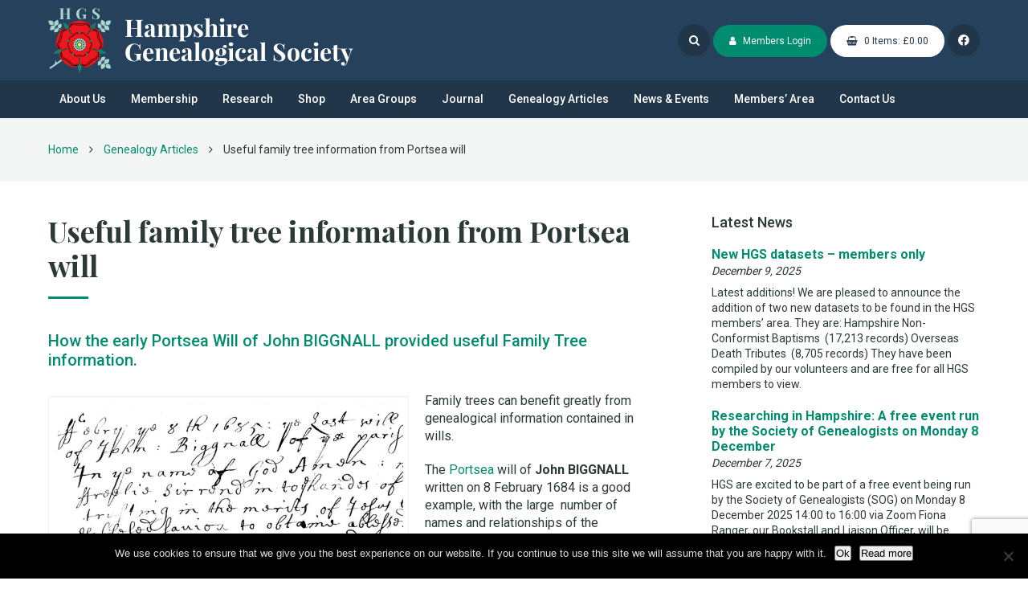

--- FILE ---
content_type: text/html; charset=UTF-8
request_url: https://www.hgs-familyhistory.com/2014/07/information-from-portsea-will/
body_size: 23750
content:
<!DOCTYPE html>
<html lang="en">
    <head>
        <meta charset="utf-8">
        <meta http-equiv="X-UA-Compatible" content="IE=edge">
        <meta name="viewport" content="width=device-width, initial-scale=1, minimum-scale=1, maximum-scale=1"/>
        <meta name='robots' content='index, follow, max-image-preview:large, max-snippet:-1, max-video-preview:-1' />

	<!-- This site is optimized with the Yoast SEO plugin v26.7 - https://yoast.com/wordpress/plugins/seo/ -->
	<title>Useful family tree information from Portsea will - Hampshire Genealogical Society</title>
	<link rel="canonical" href="https://www.hgs-familyhistory.com/2014/07/information-from-portsea-will/" />
	<meta property="og:locale" content="en_US" />
	<meta property="og:type" content="article" />
	<meta property="og:title" content="Useful family tree information from Portsea will - Hampshire Genealogical Society" />
	<meta property="og:description" content="Family trees can benefit greatly from genealogical information contained in wills.  This Portsea Will of John BIGGNALL written on 8 February 1684 is a good example, with the large number of names and relationships of the beneficiaries he included." />
	<meta property="og:url" content="https://www.hgs-familyhistory.com/2014/07/information-from-portsea-will/" />
	<meta property="og:site_name" content="Hampshire Genealogical Society" />
	<meta property="article:published_time" content="2014-07-28T13:36:09+00:00" />
	<meta property="article:modified_time" content="2020-06-17T15:58:25+00:00" />
	<meta property="og:image" content="https://www.hgs-familyhistory.com/wp-content/uploads/2014/06/1684A6-1-300x287.jpg" />
	<meta name="author" content="Richard Martin" />
	<meta name="twitter:card" content="summary_large_image" />
	<meta name="twitter:label1" content="Written by" />
	<meta name="twitter:data1" content="Richard Martin" />
	<meta name="twitter:label2" content="Est. reading time" />
	<meta name="twitter:data2" content="2 minutes" />
	<script type="application/ld+json" class="yoast-schema-graph">{"@context":"https://schema.org","@graph":[{"@type":"Article","@id":"https://www.hgs-familyhistory.com/2014/07/information-from-portsea-will/#article","isPartOf":{"@id":"https://www.hgs-familyhistory.com/2014/07/information-from-portsea-will/"},"author":{"name":"Richard Martin","@id":"https://www.hgs-familyhistory.com/#/schema/person/58329d33390291461e11c48b29ad503f"},"headline":"Useful family tree information from Portsea will","datePublished":"2014-07-28T13:36:09+00:00","dateModified":"2020-06-17T15:58:25+00:00","mainEntityOfPage":{"@id":"https://www.hgs-familyhistory.com/2014/07/information-from-portsea-will/"},"wordCount":496,"image":{"@id":"https://www.hgs-familyhistory.com/2014/07/information-from-portsea-will/#primaryimage"},"thumbnailUrl":"https://www.hgs-familyhistory.com/wp-content/uploads/2014/06/1684A6-1-300x287.jpg","articleSection":["17th Century 1600-1699","Archives Records and Collections","Genealogy Articles","MAGAZINE","Portsea","RESEARCH and RESOURCES"],"inLanguage":"en-US"},{"@type":"WebPage","@id":"https://www.hgs-familyhistory.com/2014/07/information-from-portsea-will/","url":"https://www.hgs-familyhistory.com/2014/07/information-from-portsea-will/","name":"Useful family tree information from Portsea will - Hampshire Genealogical Society","isPartOf":{"@id":"https://www.hgs-familyhistory.com/#website"},"primaryImageOfPage":{"@id":"https://www.hgs-familyhistory.com/2014/07/information-from-portsea-will/#primaryimage"},"image":{"@id":"https://www.hgs-familyhistory.com/2014/07/information-from-portsea-will/#primaryimage"},"thumbnailUrl":"https://www.hgs-familyhistory.com/wp-content/uploads/2014/06/1684A6-1-300x287.jpg","datePublished":"2014-07-28T13:36:09+00:00","dateModified":"2020-06-17T15:58:25+00:00","author":{"@id":"https://www.hgs-familyhistory.com/#/schema/person/58329d33390291461e11c48b29ad503f"},"breadcrumb":{"@id":"https://www.hgs-familyhistory.com/2014/07/information-from-portsea-will/#breadcrumb"},"inLanguage":"en-US","potentialAction":[{"@type":"ReadAction","target":["https://www.hgs-familyhistory.com/2014/07/information-from-portsea-will/"]}]},{"@type":"ImageObject","inLanguage":"en-US","@id":"https://www.hgs-familyhistory.com/2014/07/information-from-portsea-will/#primaryimage","url":"https://www.hgs-familyhistory.com/wp-content/uploads/2014/06/1684A6-1.jpg","contentUrl":"https://www.hgs-familyhistory.com/wp-content/uploads/2014/06/1684A6-1.jpg","width":1048,"height":1004,"caption":"John Bignall's will"},{"@type":"BreadcrumbList","@id":"https://www.hgs-familyhistory.com/2014/07/information-from-portsea-will/#breadcrumb","itemListElement":[{"@type":"ListItem","position":1,"name":"Home","item":"https://www.hgs-familyhistory.com/"},{"@type":"ListItem","position":2,"name":"Genealogy Articles","item":"https://www.hgs-familyhistory.com/genealogy-articles/"},{"@type":"ListItem","position":3,"name":"Useful family tree information from Portsea will"}]},{"@type":"WebSite","@id":"https://www.hgs-familyhistory.com/#website","url":"https://www.hgs-familyhistory.com/","name":"Hampshire Genealogical Society","description":"Helping You Explore and Research Your Family History","potentialAction":[{"@type":"SearchAction","target":{"@type":"EntryPoint","urlTemplate":"https://www.hgs-familyhistory.com/?s={search_term_string}"},"query-input":{"@type":"PropertyValueSpecification","valueRequired":true,"valueName":"search_term_string"}}],"inLanguage":"en-US"},{"@type":"Person","@id":"https://www.hgs-familyhistory.com/#/schema/person/58329d33390291461e11c48b29ad503f","name":"Richard Martin","image":{"@type":"ImageObject","inLanguage":"en-US","@id":"https://www.hgs-familyhistory.com/#/schema/person/image/","url":"https://secure.gravatar.com/avatar/c01a052f6bcff351f139be53b4e5cd93f2629b18611760c9f0db575949f0b77f?s=96&d=mm&r=g","contentUrl":"https://secure.gravatar.com/avatar/c01a052f6bcff351f139be53b4e5cd93f2629b18611760c9f0db575949f0b77f?s=96&d=mm&r=g","caption":"Richard Martin"},"url":"https://www.hgs-familyhistory.com/author/richard/"}]}</script>
	<!-- / Yoast SEO plugin. -->


<link rel='dns-prefetch' href='//cdnjs.cloudflare.com' />
<link rel='dns-prefetch' href='//maxcdn.bootstrapcdn.com' />
<link rel='dns-prefetch' href='//fonts.googleapis.com' />
<link rel="alternate" title="oEmbed (JSON)" type="application/json+oembed" href="https://www.hgs-familyhistory.com/wp-json/oembed/1.0/embed?url=https%3A%2F%2Fwww.hgs-familyhistory.com%2F2014%2F07%2Finformation-from-portsea-will%2F" />
<link rel="alternate" title="oEmbed (XML)" type="text/xml+oembed" href="https://www.hgs-familyhistory.com/wp-json/oembed/1.0/embed?url=https%3A%2F%2Fwww.hgs-familyhistory.com%2F2014%2F07%2Finformation-from-portsea-will%2F&#038;format=xml" />
		<!-- This site uses the Google Analytics by MonsterInsights plugin v9.11.1 - Using Analytics tracking - https://www.monsterinsights.com/ -->
							<script src="//www.googletagmanager.com/gtag/js?id=G-07N46VKQCD"  data-cfasync="false" data-wpfc-render="false" type="text/javascript" async></script>
			<script data-cfasync="false" data-wpfc-render="false" type="text/javascript">
				var mi_version = '9.11.1';
				var mi_track_user = true;
				var mi_no_track_reason = '';
					/* Compatibility with Cookie Notice */

	var mi_has_basic_cookie_notice = document.cookie.indexOf( 'cookie_notice_accepted' ) !== -1;
	var mi_has_advanced_cookie_notice = document.cookie.indexOf( 'hu-consent' ) !== -1;

	if ( !mi_has_basic_cookie_notice && !mi_has_advanced_cookie_notice ) {
	mi_track_user      = false;
	mi_no_track_reason = 'Note: You have not accepted the Cookie Notice.';
	} else {
	var mi_cn_value = document.cookie;
	var mi_cn_name = mi_has_advanced_cookie_notice ? 'hu-consent' : 'cookie_notice_accepted';
	var mi_cn_starts_at = mi_cn_value.indexOf(" " + mi_cn_name + "=");
	if (mi_cn_starts_at == -1) {
	mi_cn_starts_at = mi_cn_value.indexOf(mi_cn_name + "=");
	}
	if (mi_cn_starts_at == -1) {
	mi_cn_value = null;
	} else {
	mi_cn_starts_at = mi_cn_value.indexOf("=", mi_cn_starts_at) + 1;
	var mi_cn_ends_at = mi_cn_value.indexOf(";", mi_cn_starts_at);
	if (mi_cn_ends_at == -1) {
	mi_cn_ends_at = mi_cn_value.length;
	}
	mi_cn_value = unescape(mi_cn_value.substring(mi_cn_starts_at,mi_cn_ends_at));
	}

	function mi_on_cookie_notice_declined() {
	mi_track_user      = false;
	mi_no_track_reason = 'Note: You declined cookies on the Cookie Notice consent bar.';
	}

	if ( mi_has_basic_cookie_notice && mi_cn_value !== 'true' ) {
	mi_on_cookie_notice_declined();
	} else if ( mi_has_advanced_cookie_notice ) {
	var mi_cookie_notice_object = JSON.parse(mi_cn_value);

	if ( mi_cookie_notice_object.consent !== true || mi_cookie_notice_object.consentLevel < 3 ) {
	mi_on_cookie_notice_declined();
	}
	}
	}
					var MonsterInsightsDefaultLocations = {"page_location":"https:\/\/www.hgs-familyhistory.com\/2014\/07\/information-from-portsea-will\/"};
								if ( typeof MonsterInsightsPrivacyGuardFilter === 'function' ) {
					var MonsterInsightsLocations = (typeof MonsterInsightsExcludeQuery === 'object') ? MonsterInsightsPrivacyGuardFilter( MonsterInsightsExcludeQuery ) : MonsterInsightsPrivacyGuardFilter( MonsterInsightsDefaultLocations );
				} else {
					var MonsterInsightsLocations = (typeof MonsterInsightsExcludeQuery === 'object') ? MonsterInsightsExcludeQuery : MonsterInsightsDefaultLocations;
				}

								var disableStrs = [
										'ga-disable-G-07N46VKQCD',
									];

				/* Function to detect opted out users */
				function __gtagTrackerIsOptedOut() {
					for (var index = 0; index < disableStrs.length; index++) {
						if (document.cookie.indexOf(disableStrs[index] + '=true') > -1) {
							return true;
						}
					}

					return false;
				}

				/* Disable tracking if the opt-out cookie exists. */
				if (__gtagTrackerIsOptedOut()) {
					for (var index = 0; index < disableStrs.length; index++) {
						window[disableStrs[index]] = true;
					}
				}

				/* Opt-out function */
				function __gtagTrackerOptout() {
					for (var index = 0; index < disableStrs.length; index++) {
						document.cookie = disableStrs[index] + '=true; expires=Thu, 31 Dec 2099 23:59:59 UTC; path=/';
						window[disableStrs[index]] = true;
					}
				}

				if ('undefined' === typeof gaOptout) {
					function gaOptout() {
						__gtagTrackerOptout();
					}
				}
								window.dataLayer = window.dataLayer || [];

				window.MonsterInsightsDualTracker = {
					helpers: {},
					trackers: {},
				};
				if (mi_track_user) {
					function __gtagDataLayer() {
						dataLayer.push(arguments);
					}

					function __gtagTracker(type, name, parameters) {
						if (!parameters) {
							parameters = {};
						}

						if (parameters.send_to) {
							__gtagDataLayer.apply(null, arguments);
							return;
						}

						if (type === 'event') {
														parameters.send_to = monsterinsights_frontend.v4_id;
							var hookName = name;
							if (typeof parameters['event_category'] !== 'undefined') {
								hookName = parameters['event_category'] + ':' + name;
							}

							if (typeof MonsterInsightsDualTracker.trackers[hookName] !== 'undefined') {
								MonsterInsightsDualTracker.trackers[hookName](parameters);
							} else {
								__gtagDataLayer('event', name, parameters);
							}
							
						} else {
							__gtagDataLayer.apply(null, arguments);
						}
					}

					__gtagTracker('js', new Date());
					__gtagTracker('set', {
						'developer_id.dZGIzZG': true,
											});
					if ( MonsterInsightsLocations.page_location ) {
						__gtagTracker('set', MonsterInsightsLocations);
					}
										__gtagTracker('config', 'G-07N46VKQCD', {"forceSSL":"true","anonymize_ip":"true"} );
										window.gtag = __gtagTracker;										(function () {
						/* https://developers.google.com/analytics/devguides/collection/analyticsjs/ */
						/* ga and __gaTracker compatibility shim. */
						var noopfn = function () {
							return null;
						};
						var newtracker = function () {
							return new Tracker();
						};
						var Tracker = function () {
							return null;
						};
						var p = Tracker.prototype;
						p.get = noopfn;
						p.set = noopfn;
						p.send = function () {
							var args = Array.prototype.slice.call(arguments);
							args.unshift('send');
							__gaTracker.apply(null, args);
						};
						var __gaTracker = function () {
							var len = arguments.length;
							if (len === 0) {
								return;
							}
							var f = arguments[len - 1];
							if (typeof f !== 'object' || f === null || typeof f.hitCallback !== 'function') {
								if ('send' === arguments[0]) {
									var hitConverted, hitObject = false, action;
									if ('event' === arguments[1]) {
										if ('undefined' !== typeof arguments[3]) {
											hitObject = {
												'eventAction': arguments[3],
												'eventCategory': arguments[2],
												'eventLabel': arguments[4],
												'value': arguments[5] ? arguments[5] : 1,
											}
										}
									}
									if ('pageview' === arguments[1]) {
										if ('undefined' !== typeof arguments[2]) {
											hitObject = {
												'eventAction': 'page_view',
												'page_path': arguments[2],
											}
										}
									}
									if (typeof arguments[2] === 'object') {
										hitObject = arguments[2];
									}
									if (typeof arguments[5] === 'object') {
										Object.assign(hitObject, arguments[5]);
									}
									if ('undefined' !== typeof arguments[1].hitType) {
										hitObject = arguments[1];
										if ('pageview' === hitObject.hitType) {
											hitObject.eventAction = 'page_view';
										}
									}
									if (hitObject) {
										action = 'timing' === arguments[1].hitType ? 'timing_complete' : hitObject.eventAction;
										hitConverted = mapArgs(hitObject);
										__gtagTracker('event', action, hitConverted);
									}
								}
								return;
							}

							function mapArgs(args) {
								var arg, hit = {};
								var gaMap = {
									'eventCategory': 'event_category',
									'eventAction': 'event_action',
									'eventLabel': 'event_label',
									'eventValue': 'event_value',
									'nonInteraction': 'non_interaction',
									'timingCategory': 'event_category',
									'timingVar': 'name',
									'timingValue': 'value',
									'timingLabel': 'event_label',
									'page': 'page_path',
									'location': 'page_location',
									'title': 'page_title',
									'referrer' : 'page_referrer',
								};
								for (arg in args) {
																		if (!(!args.hasOwnProperty(arg) || !gaMap.hasOwnProperty(arg))) {
										hit[gaMap[arg]] = args[arg];
									} else {
										hit[arg] = args[arg];
									}
								}
								return hit;
							}

							try {
								f.hitCallback();
							} catch (ex) {
							}
						};
						__gaTracker.create = newtracker;
						__gaTracker.getByName = newtracker;
						__gaTracker.getAll = function () {
							return [];
						};
						__gaTracker.remove = noopfn;
						__gaTracker.loaded = true;
						window['__gaTracker'] = __gaTracker;
					})();
									} else {
										console.log("");
					(function () {
						function __gtagTracker() {
							return null;
						}

						window['__gtagTracker'] = __gtagTracker;
						window['gtag'] = __gtagTracker;
					})();
									}
			</script>
							<!-- / Google Analytics by MonsterInsights -->
			<script data-cfasync="false" data-wpfc-render="false" type="text/javascript">
		if (window.hasOwnProperty('MonsterInsightsDualTracker')){
			window.MonsterInsightsDualTracker.trackers['form:impression'] = function (parameters) {
				__gtagDataLayer('event', 'form_impression', {
					form_id: parameters.event_label,
					content_type: 'form',
					non_interaction: true,
					send_to: parameters.send_to,
				});
			};

			window.MonsterInsightsDualTracker.trackers['form:conversion'] = function (parameters) {
				__gtagDataLayer('event', 'generate_lead', {
					form_id: parameters.event_label,
					send_to: parameters.send_to,
				});
			};
		}
	</script>
	<style id='wp-img-auto-sizes-contain-inline-css' type='text/css'>
img:is([sizes=auto i],[sizes^="auto," i]){contain-intrinsic-size:3000px 1500px}
/*# sourceURL=wp-img-auto-sizes-contain-inline-css */
</style>
<style id='wp-emoji-styles-inline-css' type='text/css'>

	img.wp-smiley, img.emoji {
		display: inline !important;
		border: none !important;
		box-shadow: none !important;
		height: 1em !important;
		width: 1em !important;
		margin: 0 0.07em !important;
		vertical-align: -0.1em !important;
		background: none !important;
		padding: 0 !important;
	}
/*# sourceURL=wp-emoji-styles-inline-css */
</style>
<style id='wp-block-library-inline-css' type='text/css'>
:root{--wp-block-synced-color:#7a00df;--wp-block-synced-color--rgb:122,0,223;--wp-bound-block-color:var(--wp-block-synced-color);--wp-editor-canvas-background:#ddd;--wp-admin-theme-color:#007cba;--wp-admin-theme-color--rgb:0,124,186;--wp-admin-theme-color-darker-10:#006ba1;--wp-admin-theme-color-darker-10--rgb:0,107,160.5;--wp-admin-theme-color-darker-20:#005a87;--wp-admin-theme-color-darker-20--rgb:0,90,135;--wp-admin-border-width-focus:2px}@media (min-resolution:192dpi){:root{--wp-admin-border-width-focus:1.5px}}.wp-element-button{cursor:pointer}:root .has-very-light-gray-background-color{background-color:#eee}:root .has-very-dark-gray-background-color{background-color:#313131}:root .has-very-light-gray-color{color:#eee}:root .has-very-dark-gray-color{color:#313131}:root .has-vivid-green-cyan-to-vivid-cyan-blue-gradient-background{background:linear-gradient(135deg,#00d084,#0693e3)}:root .has-purple-crush-gradient-background{background:linear-gradient(135deg,#34e2e4,#4721fb 50%,#ab1dfe)}:root .has-hazy-dawn-gradient-background{background:linear-gradient(135deg,#faaca8,#dad0ec)}:root .has-subdued-olive-gradient-background{background:linear-gradient(135deg,#fafae1,#67a671)}:root .has-atomic-cream-gradient-background{background:linear-gradient(135deg,#fdd79a,#004a59)}:root .has-nightshade-gradient-background{background:linear-gradient(135deg,#330968,#31cdcf)}:root .has-midnight-gradient-background{background:linear-gradient(135deg,#020381,#2874fc)}:root{--wp--preset--font-size--normal:16px;--wp--preset--font-size--huge:42px}.has-regular-font-size{font-size:1em}.has-larger-font-size{font-size:2.625em}.has-normal-font-size{font-size:var(--wp--preset--font-size--normal)}.has-huge-font-size{font-size:var(--wp--preset--font-size--huge)}.has-text-align-center{text-align:center}.has-text-align-left{text-align:left}.has-text-align-right{text-align:right}.has-fit-text{white-space:nowrap!important}#end-resizable-editor-section{display:none}.aligncenter{clear:both}.items-justified-left{justify-content:flex-start}.items-justified-center{justify-content:center}.items-justified-right{justify-content:flex-end}.items-justified-space-between{justify-content:space-between}.screen-reader-text{border:0;clip-path:inset(50%);height:1px;margin:-1px;overflow:hidden;padding:0;position:absolute;width:1px;word-wrap:normal!important}.screen-reader-text:focus{background-color:#ddd;clip-path:none;color:#444;display:block;font-size:1em;height:auto;left:5px;line-height:normal;padding:15px 23px 14px;text-decoration:none;top:5px;width:auto;z-index:100000}html :where(.has-border-color){border-style:solid}html :where([style*=border-top-color]){border-top-style:solid}html :where([style*=border-right-color]){border-right-style:solid}html :where([style*=border-bottom-color]){border-bottom-style:solid}html :where([style*=border-left-color]){border-left-style:solid}html :where([style*=border-width]){border-style:solid}html :where([style*=border-top-width]){border-top-style:solid}html :where([style*=border-right-width]){border-right-style:solid}html :where([style*=border-bottom-width]){border-bottom-style:solid}html :where([style*=border-left-width]){border-left-style:solid}html :where(img[class*=wp-image-]){height:auto;max-width:100%}:where(figure){margin:0 0 1em}html :where(.is-position-sticky){--wp-admin--admin-bar--position-offset:var(--wp-admin--admin-bar--height,0px)}@media screen and (max-width:600px){html :where(.is-position-sticky){--wp-admin--admin-bar--position-offset:0px}}

/*# sourceURL=wp-block-library-inline-css */
</style><style id='global-styles-inline-css' type='text/css'>
:root{--wp--preset--aspect-ratio--square: 1;--wp--preset--aspect-ratio--4-3: 4/3;--wp--preset--aspect-ratio--3-4: 3/4;--wp--preset--aspect-ratio--3-2: 3/2;--wp--preset--aspect-ratio--2-3: 2/3;--wp--preset--aspect-ratio--16-9: 16/9;--wp--preset--aspect-ratio--9-16: 9/16;--wp--preset--color--black: #000000;--wp--preset--color--cyan-bluish-gray: #abb8c3;--wp--preset--color--white: #ffffff;--wp--preset--color--pale-pink: #f78da7;--wp--preset--color--vivid-red: #cf2e2e;--wp--preset--color--luminous-vivid-orange: #ff6900;--wp--preset--color--luminous-vivid-amber: #fcb900;--wp--preset--color--light-green-cyan: #7bdcb5;--wp--preset--color--vivid-green-cyan: #00d084;--wp--preset--color--pale-cyan-blue: #8ed1fc;--wp--preset--color--vivid-cyan-blue: #0693e3;--wp--preset--color--vivid-purple: #9b51e0;--wp--preset--gradient--vivid-cyan-blue-to-vivid-purple: linear-gradient(135deg,rgb(6,147,227) 0%,rgb(155,81,224) 100%);--wp--preset--gradient--light-green-cyan-to-vivid-green-cyan: linear-gradient(135deg,rgb(122,220,180) 0%,rgb(0,208,130) 100%);--wp--preset--gradient--luminous-vivid-amber-to-luminous-vivid-orange: linear-gradient(135deg,rgb(252,185,0) 0%,rgb(255,105,0) 100%);--wp--preset--gradient--luminous-vivid-orange-to-vivid-red: linear-gradient(135deg,rgb(255,105,0) 0%,rgb(207,46,46) 100%);--wp--preset--gradient--very-light-gray-to-cyan-bluish-gray: linear-gradient(135deg,rgb(238,238,238) 0%,rgb(169,184,195) 100%);--wp--preset--gradient--cool-to-warm-spectrum: linear-gradient(135deg,rgb(74,234,220) 0%,rgb(151,120,209) 20%,rgb(207,42,186) 40%,rgb(238,44,130) 60%,rgb(251,105,98) 80%,rgb(254,248,76) 100%);--wp--preset--gradient--blush-light-purple: linear-gradient(135deg,rgb(255,206,236) 0%,rgb(152,150,240) 100%);--wp--preset--gradient--blush-bordeaux: linear-gradient(135deg,rgb(254,205,165) 0%,rgb(254,45,45) 50%,rgb(107,0,62) 100%);--wp--preset--gradient--luminous-dusk: linear-gradient(135deg,rgb(255,203,112) 0%,rgb(199,81,192) 50%,rgb(65,88,208) 100%);--wp--preset--gradient--pale-ocean: linear-gradient(135deg,rgb(255,245,203) 0%,rgb(182,227,212) 50%,rgb(51,167,181) 100%);--wp--preset--gradient--electric-grass: linear-gradient(135deg,rgb(202,248,128) 0%,rgb(113,206,126) 100%);--wp--preset--gradient--midnight: linear-gradient(135deg,rgb(2,3,129) 0%,rgb(40,116,252) 100%);--wp--preset--font-size--small: 13px;--wp--preset--font-size--medium: 20px;--wp--preset--font-size--large: 36px;--wp--preset--font-size--x-large: 42px;--wp--preset--spacing--20: 0.44rem;--wp--preset--spacing--30: 0.67rem;--wp--preset--spacing--40: 1rem;--wp--preset--spacing--50: 1.5rem;--wp--preset--spacing--60: 2.25rem;--wp--preset--spacing--70: 3.38rem;--wp--preset--spacing--80: 5.06rem;--wp--preset--shadow--natural: 6px 6px 9px rgba(0, 0, 0, 0.2);--wp--preset--shadow--deep: 12px 12px 50px rgba(0, 0, 0, 0.4);--wp--preset--shadow--sharp: 6px 6px 0px rgba(0, 0, 0, 0.2);--wp--preset--shadow--outlined: 6px 6px 0px -3px rgb(255, 255, 255), 6px 6px rgb(0, 0, 0);--wp--preset--shadow--crisp: 6px 6px 0px rgb(0, 0, 0);}:where(.is-layout-flex){gap: 0.5em;}:where(.is-layout-grid){gap: 0.5em;}body .is-layout-flex{display: flex;}.is-layout-flex{flex-wrap: wrap;align-items: center;}.is-layout-flex > :is(*, div){margin: 0;}body .is-layout-grid{display: grid;}.is-layout-grid > :is(*, div){margin: 0;}:where(.wp-block-columns.is-layout-flex){gap: 2em;}:where(.wp-block-columns.is-layout-grid){gap: 2em;}:where(.wp-block-post-template.is-layout-flex){gap: 1.25em;}:where(.wp-block-post-template.is-layout-grid){gap: 1.25em;}.has-black-color{color: var(--wp--preset--color--black) !important;}.has-cyan-bluish-gray-color{color: var(--wp--preset--color--cyan-bluish-gray) !important;}.has-white-color{color: var(--wp--preset--color--white) !important;}.has-pale-pink-color{color: var(--wp--preset--color--pale-pink) !important;}.has-vivid-red-color{color: var(--wp--preset--color--vivid-red) !important;}.has-luminous-vivid-orange-color{color: var(--wp--preset--color--luminous-vivid-orange) !important;}.has-luminous-vivid-amber-color{color: var(--wp--preset--color--luminous-vivid-amber) !important;}.has-light-green-cyan-color{color: var(--wp--preset--color--light-green-cyan) !important;}.has-vivid-green-cyan-color{color: var(--wp--preset--color--vivid-green-cyan) !important;}.has-pale-cyan-blue-color{color: var(--wp--preset--color--pale-cyan-blue) !important;}.has-vivid-cyan-blue-color{color: var(--wp--preset--color--vivid-cyan-blue) !important;}.has-vivid-purple-color{color: var(--wp--preset--color--vivid-purple) !important;}.has-black-background-color{background-color: var(--wp--preset--color--black) !important;}.has-cyan-bluish-gray-background-color{background-color: var(--wp--preset--color--cyan-bluish-gray) !important;}.has-white-background-color{background-color: var(--wp--preset--color--white) !important;}.has-pale-pink-background-color{background-color: var(--wp--preset--color--pale-pink) !important;}.has-vivid-red-background-color{background-color: var(--wp--preset--color--vivid-red) !important;}.has-luminous-vivid-orange-background-color{background-color: var(--wp--preset--color--luminous-vivid-orange) !important;}.has-luminous-vivid-amber-background-color{background-color: var(--wp--preset--color--luminous-vivid-amber) !important;}.has-light-green-cyan-background-color{background-color: var(--wp--preset--color--light-green-cyan) !important;}.has-vivid-green-cyan-background-color{background-color: var(--wp--preset--color--vivid-green-cyan) !important;}.has-pale-cyan-blue-background-color{background-color: var(--wp--preset--color--pale-cyan-blue) !important;}.has-vivid-cyan-blue-background-color{background-color: var(--wp--preset--color--vivid-cyan-blue) !important;}.has-vivid-purple-background-color{background-color: var(--wp--preset--color--vivid-purple) !important;}.has-black-border-color{border-color: var(--wp--preset--color--black) !important;}.has-cyan-bluish-gray-border-color{border-color: var(--wp--preset--color--cyan-bluish-gray) !important;}.has-white-border-color{border-color: var(--wp--preset--color--white) !important;}.has-pale-pink-border-color{border-color: var(--wp--preset--color--pale-pink) !important;}.has-vivid-red-border-color{border-color: var(--wp--preset--color--vivid-red) !important;}.has-luminous-vivid-orange-border-color{border-color: var(--wp--preset--color--luminous-vivid-orange) !important;}.has-luminous-vivid-amber-border-color{border-color: var(--wp--preset--color--luminous-vivid-amber) !important;}.has-light-green-cyan-border-color{border-color: var(--wp--preset--color--light-green-cyan) !important;}.has-vivid-green-cyan-border-color{border-color: var(--wp--preset--color--vivid-green-cyan) !important;}.has-pale-cyan-blue-border-color{border-color: var(--wp--preset--color--pale-cyan-blue) !important;}.has-vivid-cyan-blue-border-color{border-color: var(--wp--preset--color--vivid-cyan-blue) !important;}.has-vivid-purple-border-color{border-color: var(--wp--preset--color--vivid-purple) !important;}.has-vivid-cyan-blue-to-vivid-purple-gradient-background{background: var(--wp--preset--gradient--vivid-cyan-blue-to-vivid-purple) !important;}.has-light-green-cyan-to-vivid-green-cyan-gradient-background{background: var(--wp--preset--gradient--light-green-cyan-to-vivid-green-cyan) !important;}.has-luminous-vivid-amber-to-luminous-vivid-orange-gradient-background{background: var(--wp--preset--gradient--luminous-vivid-amber-to-luminous-vivid-orange) !important;}.has-luminous-vivid-orange-to-vivid-red-gradient-background{background: var(--wp--preset--gradient--luminous-vivid-orange-to-vivid-red) !important;}.has-very-light-gray-to-cyan-bluish-gray-gradient-background{background: var(--wp--preset--gradient--very-light-gray-to-cyan-bluish-gray) !important;}.has-cool-to-warm-spectrum-gradient-background{background: var(--wp--preset--gradient--cool-to-warm-spectrum) !important;}.has-blush-light-purple-gradient-background{background: var(--wp--preset--gradient--blush-light-purple) !important;}.has-blush-bordeaux-gradient-background{background: var(--wp--preset--gradient--blush-bordeaux) !important;}.has-luminous-dusk-gradient-background{background: var(--wp--preset--gradient--luminous-dusk) !important;}.has-pale-ocean-gradient-background{background: var(--wp--preset--gradient--pale-ocean) !important;}.has-electric-grass-gradient-background{background: var(--wp--preset--gradient--electric-grass) !important;}.has-midnight-gradient-background{background: var(--wp--preset--gradient--midnight) !important;}.has-small-font-size{font-size: var(--wp--preset--font-size--small) !important;}.has-medium-font-size{font-size: var(--wp--preset--font-size--medium) !important;}.has-large-font-size{font-size: var(--wp--preset--font-size--large) !important;}.has-x-large-font-size{font-size: var(--wp--preset--font-size--x-large) !important;}
/*# sourceURL=global-styles-inline-css */
</style>

<style id='classic-theme-styles-inline-css' type='text/css'>
/*! This file is auto-generated */
.wp-block-button__link{color:#fff;background-color:#32373c;border-radius:9999px;box-shadow:none;text-decoration:none;padding:calc(.667em + 2px) calc(1.333em + 2px);font-size:1.125em}.wp-block-file__button{background:#32373c;color:#fff;text-decoration:none}
/*# sourceURL=/wp-includes/css/classic-themes.min.css */
</style>
<link rel='stylesheet' id='cpsh-shortcodes-css' href='https://www.hgs-familyhistory.com/wp-content/plugins/column-shortcodes//assets/css/shortcodes.css?ver=1.0.1' type='text/css' media='all' />
<link rel='stylesheet' id='cookie-notice-front-css' href='https://www.hgs-familyhistory.com/wp-content/plugins/cookie-notice/css/front.min.css?ver=2.5.11' type='text/css' media='all' />
<link rel='stylesheet' id='ditty-news-ticker-font-css' href='https://www.hgs-familyhistory.com/wp-content/plugins/ditty-news-ticker/legacy/inc/static/libs/fontastic/styles.css?ver=3.1.63' type='text/css' media='all' />
<link rel='stylesheet' id='ditty-news-ticker-css' href='https://www.hgs-familyhistory.com/wp-content/plugins/ditty-news-ticker/legacy/inc/static/css/style.css?ver=3.1.63' type='text/css' media='all' />
<link rel='stylesheet' id='ditty-displays-css' href='https://www.hgs-familyhistory.com/wp-content/plugins/ditty-news-ticker/assets/build/dittyDisplays.css?ver=3.1.63' type='text/css' media='all' />
<link rel='stylesheet' id='ditty-fontawesome-css' href='https://www.hgs-familyhistory.com/wp-content/plugins/ditty-news-ticker/includes/libs/fontawesome-6.4.0/css/all.css?ver=6.4.0' type='text/css' media='' />
<link rel='stylesheet' id='page-list-style-css' href='https://www.hgs-familyhistory.com/wp-content/plugins/page-list/css/page-list.css?ver=5.9' type='text/css' media='all' />
<link rel='stylesheet' id='fontawesome-css' href='//maxcdn.bootstrapcdn.com/font-awesome/4.7.0/css/font-awesome.min.css?ver=6.9' type='text/css' media='all' />
<link rel='stylesheet' id='meon-fonts-css' href='//fonts.googleapis.com/css?family=Playfair+Display%3A700%7CRoboto%3A300%2C400%2C500%2C700&#038;ver=6.9' type='text/css' media='all' />
<link rel='stylesheet' id='meon-css-1-css' href='https://www.hgs-familyhistory.com/wp-content/themes/hgs/css/normalize.css?ver=6.9' type='text/css' media='all' />
<link rel='stylesheet' id='meon-css-2-css' href='https://www.hgs-familyhistory.com/wp-content/themes/hgs/css/unsemantic-grid-responsive-tablet.css?ver=6.9' type='text/css' media='all' />
<link rel='stylesheet' id='meon-css-3-css' href='https://www.hgs-familyhistory.com/wp-content/themes/hgs/css/slicknav.css?ver=6.9' type='text/css' media='all' />
<link rel='stylesheet' id='meon-style-css' href='https://www.hgs-familyhistory.com/wp-content/themes/hgs/style.css?ver=2023022001' type='text/css' media='all' />
<link rel='stylesheet' id='tablepress-default-css' href='https://www.hgs-familyhistory.com/wp-content/plugins/tablepress/css/build/default.css?ver=3.2.6' type='text/css' media='all' />
<link rel='stylesheet' id='tablepress-responsive-tables-css' href='https://www.hgs-familyhistory.com/wp-content/plugins/tablepress-responsive-tables/css/tablepress-responsive.min.css?ver=1.8' type='text/css' media='all' />
<link rel='stylesheet' id='searchwp-live-search-css' href='https://www.hgs-familyhistory.com/wp-content/plugins/searchwp-live-ajax-search/assets/styles/style.min.css?ver=1.8.7' type='text/css' media='all' />
<style id='searchwp-live-search-inline-css' type='text/css'>
.searchwp-live-search-result .searchwp-live-search-result--title a {
  font-size: 16px;
}
.searchwp-live-search-result .searchwp-live-search-result--price {
  font-size: 14px;
}
.searchwp-live-search-result .searchwp-live-search-result--add-to-cart .button {
  font-size: 14px;
}

/*# sourceURL=searchwp-live-search-inline-css */
</style>
<link rel='stylesheet' id='dashicons-css' href='https://www.hgs-familyhistory.com/wp-includes/css/dashicons.min.css?ver=6.9' type='text/css' media='all' />
<link rel='stylesheet' id='my-calendar-lists-css' href='https://www.hgs-familyhistory.com/wp-content/plugins/my-calendar/css/list-presets.css?ver=3.6.17' type='text/css' media='all' />
<link rel='stylesheet' id='my-calendar-reset-css' href='https://www.hgs-familyhistory.com/wp-content/plugins/my-calendar/css/reset.css?ver=3.6.17' type='text/css' media='all' />
<link rel='stylesheet' id='my-calendar-style-css' href='https://www.hgs-familyhistory.com/wp-content/plugins/my-calendar/styles/twentyfifteen.css?ver=3.6.17-twentyfifteen-css' type='text/css' media='all' />
<style id='my-calendar-style-inline-css' type='text/css'>

/* Styles by My Calendar - Joe Dolson https://www.joedolson.com/ */

.mc-main, .mc-event, .my-calendar-modal, .my-calendar-modal-overlay, .mc-event-list {--primary-dark: #313233; --primary-light: #fff; --secondary-light: #fff; --secondary-dark: #000; --highlight-dark: #666; --highlight-light: #efefef; --close-button: #b32d2e; --search-highlight-bg: #f5e6ab; --navbar-background: transparent; --nav-button-bg: #fff; --nav-button-color: #313233; --nav-button-border: #313233; --nav-input-border: #313233; --nav-input-background: #fff; --nav-input-color: #313233; --grid-cell-border: #0000001f; --grid-header-border: #313233; --grid-header-color: #313233; --grid-weekend-color: #313233; --grid-header-bg: transparent; --grid-weekend-bg: transparent; --grid-cell-background: transparent; --current-day-border: #313233; --current-day-color: #313233; --current-day-bg: transparent; --date-has-events-bg: #313233; --date-has-events-color: #f6f7f7; --calendar-heading: clamp( 1.125rem, 24px, 2.5rem ); --event-title: clamp( 1.25rem, 24px, 2.5rem ); --grid-date: 16px; --grid-date-heading: clamp( .75rem, 16px, 1.5rem ); --modal-title: 1.5rem; --navigation-controls: clamp( .75rem, 16px, 1.5rem ); --card-heading: 1.125rem; --list-date: 1.25rem; --author-card: clamp( .75rem, 14px, 1.5rem); --single-event-title: clamp( 1.25rem, 24px, 2.5rem ); --mini-time-text: clamp( .75rem, 14px 1.25rem ); --list-event-date: 1.25rem; --list-event-title: 1.2rem; --grid-max-width: 1260px; --list-preset-border-color: #000000; --list-preset-stripe-background: rgba( 0,0,0,.04 ); --list-preset-date-badge-background: #000; --list-preset-date-badge-color: #fff; --list-preset-background: transparent; }
/*# sourceURL=my-calendar-style-inline-css */
</style>
<script type="text/javascript" src="https://www.hgs-familyhistory.com/wp-content/plugins/google-analytics-premium/assets/js/frontend-gtag.min.js?ver=9.11.1" id="monsterinsights-frontend-script-js" async="async" data-wp-strategy="async"></script>
<script data-cfasync="false" data-wpfc-render="false" type="text/javascript" id='monsterinsights-frontend-script-js-extra'>/* <![CDATA[ */
var monsterinsights_frontend = {"js_events_tracking":"true","download_extensions":"doc,pdf,ppt,zip,xls,docx,pptx,xlsx","inbound_paths":"[]","home_url":"https:\/\/www.hgs-familyhistory.com","hash_tracking":"false","v4_id":"G-07N46VKQCD"};/* ]]> */
</script>
<script type="text/javascript" id="cookie-notice-front-js-before">
/* <![CDATA[ */
var cnArgs = {"ajaxUrl":"https:\/\/www.hgs-familyhistory.com\/wp-admin\/admin-ajax.php","nonce":"372651db46","hideEffect":"fade","position":"bottom","onScroll":false,"onScrollOffset":100,"onClick":false,"cookieName":"cookie_notice_accepted","cookieTime":2592000,"cookieTimeRejected":2592000,"globalCookie":false,"redirection":false,"cache":false,"revokeCookies":false,"revokeCookiesOpt":"automatic"};

//# sourceURL=cookie-notice-front-js-before
/* ]]> */
</script>
<script type="text/javascript" src="https://www.hgs-familyhistory.com/wp-content/plugins/cookie-notice/js/front.min.js?ver=2.5.11" id="cookie-notice-front-js"></script>
<script type="text/javascript" src="https://www.hgs-familyhistory.com/wp-includes/js/jquery/jquery.min.js?ver=3.7.1" id="jquery-core-js"></script>
<script type="text/javascript" src="https://www.hgs-familyhistory.com/wp-includes/js/jquery/jquery-migrate.min.js?ver=3.4.1" id="jquery-migrate-js"></script>
<script type="text/javascript" id="wpgmza_data-js-extra">
/* <![CDATA[ */
var wpgmza_google_api_status = {"message":"Enqueued","code":"ENQUEUED"};
//# sourceURL=wpgmza_data-js-extra
/* ]]> */
</script>
<script type="text/javascript" src="https://www.hgs-familyhistory.com/wp-content/plugins/wp-google-maps/wpgmza_data.js?ver=6.9" id="wpgmza_data-js"></script>
<script type="text/javascript" src="//cdnjs.cloudflare.com/ajax/libs/modernizr/2.6.2/modernizr.min.js?ver=6.9" id="meon-modern-js"></script>
<script type="text/javascript" src="https://www.hgs-familyhistory.com/wp-content/themes/hgs/js/parallax.js?ver=6.9" id="meon-parallax-js"></script>
<script type="text/javascript" src="https://www.hgs-familyhistory.com/wp-content/themes/hgs/js/jquery.slicknav.min.js?ver=6.9" id="meon-slicknav-js"></script>
<script type="text/javascript" src="https://www.hgs-familyhistory.com/wp-content/themes/hgs/js/common.js?ver=6.9" id="meon-common-js"></script>
<link rel="https://api.w.org/" href="https://www.hgs-familyhistory.com/wp-json/" /><link rel="alternate" title="JSON" type="application/json" href="https://www.hgs-familyhistory.com/wp-json/wp/v2/posts/13302" /><link rel="EditURI" type="application/rsd+xml" title="RSD" href="https://www.hgs-familyhistory.com/xmlrpc.php?rsd" />
<meta name="generator" content="WordPress 6.9" />
<link rel='shortlink' href='https://www.hgs-familyhistory.com/?p=13302' />
<style></style><meta name="ICBM" content="50.8166656, -1.0833333" />
<meta name="dcterms.title" content="Hampshire Genealogical Society - Useful family tree information from Portsea will" />
<meta name="geo.position" content="50.8166656;-1.0833333" />
<meta name="generator" content="Powered by Slider Revolution 6.7.40 - responsive, Mobile-Friendly Slider Plugin for WordPress with comfortable drag and drop interface." />

		<!-- MonsterInsights Form Tracking -->
		<script data-cfasync="false" data-wpfc-render="false" type="text/javascript">
			function monsterinsights_forms_record_impression(event) {
				monsterinsights_add_bloom_forms_ids();
				var monsterinsights_forms = document.getElementsByTagName("form");
				var monsterinsights_forms_i;
				for (monsterinsights_forms_i = 0; monsterinsights_forms_i < monsterinsights_forms.length; monsterinsights_forms_i++) {
					var monsterinsights_form_id = monsterinsights_forms[monsterinsights_forms_i].getAttribute("id");
					var skip_conversion = false;
					/* Check to see if it's contact form 7 if the id isn't set */
					if (!monsterinsights_form_id) {
						monsterinsights_form_id = monsterinsights_forms[monsterinsights_forms_i].parentElement.getAttribute("id");
						if (monsterinsights_form_id && monsterinsights_form_id.lastIndexOf('wpcf7-f', 0) === 0) {
							/* If so, let's grab that and set it to be the form's ID*/
							var tokens = monsterinsights_form_id.split('-').slice(0, 2);
							var result = tokens.join('-');
							monsterinsights_forms[monsterinsights_forms_i].setAttribute("id", result);/* Now we can do just what we did above */
							monsterinsights_form_id = monsterinsights_forms[monsterinsights_forms_i].getAttribute("id");
						} else {
							monsterinsights_form_id = false;
						}
					}

					/* Check if it's Ninja Forms & id isn't set. */
					if (!monsterinsights_form_id && monsterinsights_forms[monsterinsights_forms_i].parentElement.className.indexOf('nf-form-layout') >= 0) {
						monsterinsights_form_id = monsterinsights_forms[monsterinsights_forms_i].parentElement.parentElement.parentElement.getAttribute('id');
						if (monsterinsights_form_id && 0 === monsterinsights_form_id.lastIndexOf('nf-form-', 0)) {
							/* If so, let's grab that and set it to be the form's ID*/
							tokens = monsterinsights_form_id.split('-').slice(0, 3);
							result = tokens.join('-');
							monsterinsights_forms[monsterinsights_forms_i].setAttribute('id', result);
							/* Now we can do just what we did above */
							monsterinsights_form_id = monsterinsights_forms[monsterinsights_forms_i].getAttribute('id');
							skip_conversion = true;
						}
					}

					if (monsterinsights_form_id && monsterinsights_form_id !== 'commentform' && monsterinsights_form_id !== 'adminbar-search') {
						__gtagTracker('event', 'impression', {
							event_category: 'form',
							event_label: monsterinsights_form_id,
							value: 1,
							non_interaction: true
						});

						/* If a WPForms Form, we can use custom tracking */
						if (monsterinsights_form_id && 0 === monsterinsights_form_id.lastIndexOf('wpforms-form-', 0)) {
							continue;
						}

						/* Formiddable Forms, use custom tracking */
						if (monsterinsights_forms_has_class(monsterinsights_forms[monsterinsights_forms_i], 'frm-show-form')) {
							continue;
						}

						/* If a Gravity Form, we can use custom tracking */
						if (monsterinsights_form_id && 0 === monsterinsights_form_id.lastIndexOf('gform_', 0)) {
							continue;
						}

						/* If Ninja forms, we use custom conversion tracking */
						if (skip_conversion) {
							continue;
						}

						var custom_conversion_mi_forms = false;
						if (custom_conversion_mi_forms) {
							continue;
						}

						if (window.jQuery) {
							(function (form_id) {
								jQuery(document).ready(function () {
									jQuery('#' + form_id).on('submit', monsterinsights_forms_record_conversion);
								});
							})(monsterinsights_form_id);
						} else {
							var __gaFormsTrackerWindow = window;
							if (__gaFormsTrackerWindow.addEventListener) {
								document.getElementById(monsterinsights_form_id).addEventListener("submit", monsterinsights_forms_record_conversion, false);
							} else {
								if (__gaFormsTrackerWindow.attachEvent) {
									document.getElementById(monsterinsights_form_id).attachEvent("onsubmit", monsterinsights_forms_record_conversion);
								}
							}
						}

					} else {
						continue;
					}
				}
			}

			function monsterinsights_forms_has_class(element, className) {
				return (' ' + element.className + ' ').indexOf(' ' + className + ' ') > -1;
			}

			function monsterinsights_forms_record_conversion(event) {
				var monsterinsights_form_conversion_id = event.target.id;
				var monsterinsights_form_action = event.target.getAttribute("miforms-action");
				if (monsterinsights_form_conversion_id && !monsterinsights_form_action) {
					document.getElementById(monsterinsights_form_conversion_id).setAttribute("miforms-action", "submitted");
					__gtagTracker('event', 'conversion', {
						event_category: 'form',
						event_label: monsterinsights_form_conversion_id,
						value: 1,
					});
				}
			}

			/* Attach the events to all clicks in the document after page and GA has loaded */
			function monsterinsights_forms_load() {
				if (typeof (__gtagTracker) !== 'undefined' && __gtagTracker) {
					var __gtagFormsTrackerWindow = window;
					if (__gtagFormsTrackerWindow.addEventListener) {
						__gtagFormsTrackerWindow.addEventListener("load", monsterinsights_forms_record_impression, false);
					} else {
						if (__gtagFormsTrackerWindow.attachEvent) {
							__gtagFormsTrackerWindow.attachEvent("onload", monsterinsights_forms_record_impression);
						}
					}
				} else {
					setTimeout(monsterinsights_forms_load, 200);
				}
			}

			/* Custom Ninja Forms impression tracking */
			if (window.jQuery) {
				jQuery(document).on('nfFormReady', function (e, layoutView) {
					var label = layoutView.el;
					label = label.substring(1, label.length);
					label = label.split('-').slice(0, 3).join('-');
					__gtagTracker('event', 'impression', {
						event_category: 'form',
						event_label: label,
						value: 1,
						non_interaction: true
					});
				});
			}

			/* Custom Bloom Form tracker */
			function monsterinsights_add_bloom_forms_ids() {
				var bloom_forms = document.querySelectorAll('.et_bloom_form_content form');
				if (bloom_forms.length > 0) {
					for (var i = 0; i < bloom_forms.length; i++) {
						if ('' === bloom_forms[i].id) {
							var form_parent_root = monsterinsights_find_parent_with_class(bloom_forms[i], 'et_bloom_optin');
							if (form_parent_root) {
								var classes = form_parent_root.className.split(' ');
								for (var j = 0; j < classes.length; ++j) {
									if (0 === classes[j].indexOf('et_bloom_optin')) {
										bloom_forms[i].id = classes[j];
									}
								}
							}
						}
					}
				}
			}

			function monsterinsights_find_parent_with_class(element, className) {
				if (element.parentNode && '' !== className) {
					if (element.parentNode.className.indexOf(className) >= 0) {
						return element.parentNode;
					} else {
						return monsterinsights_find_parent_with_class(element.parentNode, className);
					}
				}
				return false;
			}

			monsterinsights_forms_load();
		</script>
		<!-- End MonsterInsights Form Tracking -->
		
<script>function setREVStartSize(e){
			//window.requestAnimationFrame(function() {
				window.RSIW = window.RSIW===undefined ? window.innerWidth : window.RSIW;
				window.RSIH = window.RSIH===undefined ? window.innerHeight : window.RSIH;
				try {
					var pw = document.getElementById(e.c).parentNode.offsetWidth,
						newh;
					pw = pw===0 || isNaN(pw) || (e.l=="fullwidth" || e.layout=="fullwidth") ? window.RSIW : pw;
					e.tabw = e.tabw===undefined ? 0 : parseInt(e.tabw);
					e.thumbw = e.thumbw===undefined ? 0 : parseInt(e.thumbw);
					e.tabh = e.tabh===undefined ? 0 : parseInt(e.tabh);
					e.thumbh = e.thumbh===undefined ? 0 : parseInt(e.thumbh);
					e.tabhide = e.tabhide===undefined ? 0 : parseInt(e.tabhide);
					e.thumbhide = e.thumbhide===undefined ? 0 : parseInt(e.thumbhide);
					e.mh = e.mh===undefined || e.mh=="" || e.mh==="auto" ? 0 : parseInt(e.mh,0);
					if(e.layout==="fullscreen" || e.l==="fullscreen")
						newh = Math.max(e.mh,window.RSIH);
					else{
						e.gw = Array.isArray(e.gw) ? e.gw : [e.gw];
						for (var i in e.rl) if (e.gw[i]===undefined || e.gw[i]===0) e.gw[i] = e.gw[i-1];
						e.gh = e.el===undefined || e.el==="" || (Array.isArray(e.el) && e.el.length==0)? e.gh : e.el;
						e.gh = Array.isArray(e.gh) ? e.gh : [e.gh];
						for (var i in e.rl) if (e.gh[i]===undefined || e.gh[i]===0) e.gh[i] = e.gh[i-1];
											
						var nl = new Array(e.rl.length),
							ix = 0,
							sl;
						e.tabw = e.tabhide>=pw ? 0 : e.tabw;
						e.thumbw = e.thumbhide>=pw ? 0 : e.thumbw;
						e.tabh = e.tabhide>=pw ? 0 : e.tabh;
						e.thumbh = e.thumbhide>=pw ? 0 : e.thumbh;
						for (var i in e.rl) nl[i] = e.rl[i]<window.RSIW ? 0 : e.rl[i];
						sl = nl[0];
						for (var i in nl) if (sl>nl[i] && nl[i]>0) { sl = nl[i]; ix=i;}
						var m = pw>(e.gw[ix]+e.tabw+e.thumbw) ? 1 : (pw-(e.tabw+e.thumbw)) / (e.gw[ix]);
						newh =  (e.gh[ix] * m) + (e.tabh + e.thumbh);
					}
					var el = document.getElementById(e.c);
					if (el!==null && el) el.style.height = newh+"px";
					el = document.getElementById(e.c+"_wrapper");
					if (el!==null && el) {
						el.style.height = newh+"px";
						el.style.display = "block";
					}
				} catch(e){
					console.log("Failure at Presize of Slider:" + e)
				}
			//});
		  };</script>
    <link rel='stylesheet' id='rs-plugin-settings-css' href='//www.hgs-familyhistory.com/wp-content/plugins/revslider/sr6/assets/css/rs6.css?ver=6.7.40' type='text/css' media='all' />
<style id='rs-plugin-settings-inline-css' type='text/css'>
#rs-demo-id {}
/*# sourceURL=rs-plugin-settings-inline-css */
</style>
</head>

    <body class="wp-singular post-template-default single single-post postid-13302 single-format-standard wp-theme-hgs cookies-not-set">
		
		<!-- SEARCH -->
		<div id="myOverlay" class="overlay">
		  <span class="closebtn" onclick="closeSearch()" title="Close Overlay">×</span>
		  <div class="overlay-content">
			<form action="/" method="get">
				<p style="color: #ffffff; text-align: left; padding: 0 0 0.5rem 0;">To search for an exact word or phrase, enclose it in "double quotes". To include or exclude specific terms, prefix them with a plus or minus sign. For example:</p>
				<p style="color: #ffffff; text-align: left; padding: 1rem 1rem 2rem 2rem; font-weight: 100;">+smith -jones "bishops waltham"</p>
			  <input id="overlay-search" autocomplete="off" type="text" placeholder="Search..." name="s">
			  <button type="submit"><i class="fa fa-search"></i></button>
			</form>
		  </div>
		</div>
		
		<!-- HEADER -->
		<header>
			<div class="grid-container header__inner">
				<div class="grid-50 tablet-grid-45">
					<a href="/"><img class="header__img" src="/wp-content/uploads/2019/09/hgs-logo.png" width="380" alt="Hampshire Genealogical Society"></a>
				</div>
				<div class="grid-50 tablet-grid-55 header__right">
					<a class="bttn bttn--round bttn--dark-blue openBtn" onclick="openSearch()" href="#"><i class="fa fa-search fa-fw" aria-hidden="true"></i></a>
					<a style="font-size: 12px;" class="bttn" href="/account/index"><i class="fa fa-user header__fa" aria-hidden="true"></i> Members Login</a>
					<a style="font-size: 12px;" class="bttn bttn--white" href="/basket"><i class="fa fa-shopping-basket header__fa" aria-hidden="true"></i> 0 Items: &pound;0.00</a>
					<a class="bttn bttn--round bttn--dark-blue" href="https://www.facebook.com/HGSfamilyhistory/" target="_blank"><i class="fa-brands fa-facebook-f"></i></a>
				</div>
			</div>
		</header>
		
		<!-- NAV -->
		<nav class="header-nav">
			<div class="grid-container">
				<div class="grid-100">
					<div class="menu-nav-menu-container"><ul id="menu" class="menu"><li id="menu-item-23651" class="menu-item menu-item-type-post_type menu-item-object-page menu-item-23651"><a href="https://www.hgs-familyhistory.com/home/about-us/">About Us</a></li>
<li id="menu-item-19925" class="menu-item menu-item-type-post_type menu-item-object-page menu-item-19925"><a href="https://www.hgs-familyhistory.com/benefits-of-membership/">Membership</a></li>
<li id="menu-item-20444" class="menu-item menu-item-type-custom menu-item-object-custom menu-item-has-children menu-item-20444"><a>Research</a>
<ul class="sub-menu">
	<li id="menu-item-23661" class="menu-item menu-item-type-post_type menu-item-object-page menu-item-23661"><a href="https://www.hgs-familyhistory.com/hgs-research-centre/">HGS Research Centre</a></li>
	<li id="menu-item-23658" class="menu-item menu-item-type-post_type menu-item-object-page menu-item-23658"><a href="https://www.hgs-familyhistory.com/reference-library/">HGS Reference Library</a></li>
	<li id="menu-item-24158" class="menu-item menu-item-type-post_type menu-item-object-page menu-item-24158"><a href="https://www.hgs-familyhistory.com/free-data/">Free Data</a></li>
	<li id="menu-item-19995" class="menu-item menu-item-type-post_type menu-item-object-page menu-item-19995"><a href="https://www.hgs-familyhistory.com/local-archivesmuseums/">Local Archives/Museums</a></li>
	<li id="menu-item-19996" class="menu-item menu-item-type-post_type menu-item-object-page menu-item-19996"><a href="https://www.hgs-familyhistory.com/national-archivesresources/">National Archives/Resources</a></li>
	<li id="menu-item-19997" class="menu-item menu-item-type-post_type menu-item-object-page menu-item-19997"><a href="https://www.hgs-familyhistory.com/general-family-history-links/">General Family History Links</a></li>
	<li id="menu-item-29415" class="menu-item menu-item-type-post_type menu-item-object-page menu-item-29415"><a href="https://www.hgs-familyhistory.com/donating-items-to-hgs/">Donating Items to HGS</a></li>
	<li id="menu-item-24777" class="menu-item menu-item-type-custom menu-item-object-custom menu-item-24777"><a href="/category/tips-and-hints/">Tips &#038; Hints</a></li>
</ul>
</li>
<li id="menu-item-20445" class="menu-item menu-item-type-custom menu-item-object-custom menu-item-has-children menu-item-20445"><a href="/shop">Shop</a>
<ul class="sub-menu">
	<li id="menu-item-26656" class="menu-item menu-item-type-post_type menu-item-object-page menu-item-26656"><a href="https://www.hgs-familyhistory.com/shop/hampshire-indexes-on-cd-rom/">Hampshire Parish Indexes on CD</a></li>
	<li id="menu-item-26657" class="menu-item menu-item-type-post_type menu-item-object-page menu-item-26657"><a href="https://www.hgs-familyhistory.com/shop/village-family-history-booklets/">Village Booklets For Family History</a></li>
	<li id="menu-item-26671" class="menu-item menu-item-type-custom menu-item-object-custom menu-item-26671"><a href="https://www.hgs-familyhistory.com/shop/monumental-inscriptions">Monumental Inscriptions</a></li>
	<li id="menu-item-26659" class="menu-item menu-item-type-post_type menu-item-object-page menu-item-26659"><a href="https://www.hgs-familyhistory.com/shop/portsmouth-local-history-publications/">Portsmouth WEA Local History Books</a></li>
	<li id="menu-item-26663" class="menu-item menu-item-type-custom menu-item-object-custom menu-item-26663"><a href="http://www.hgs-familyhistory.com/shop/historical-maps">Alan Godfrey Historical Maps</a></li>
	<li id="menu-item-26661" class="menu-item menu-item-type-post_type menu-item-object-page menu-item-26661"><a href="https://www.hgs-familyhistory.com/bmd-certificate-share/">Birth, Marriage &#038; Death (BMD) Unwanted Certificate Service</a></li>
	<li id="menu-item-26662" class="menu-item menu-item-type-custom menu-item-object-custom menu-item-26662"><a href="http://www.hgs-familyhistory.com/shop/emg">Eve McLaughlin Guides</a></li>
	<li id="menu-item-28495" class="menu-item menu-item-type-custom menu-item-object-custom menu-item-28495"><a href="https://www.hgs-familyhistory.com/shop/jane-hurst-books">Jane Austen Related Books</a></li>
	<li id="menu-item-28553" class="menu-item menu-item-type-custom menu-item-object-custom menu-item-28553"><a href="https://www.hgs-familyhistory.com/shop/second-hand-books">Second Hand Books</a></li>
	<li id="menu-item-28596" class="menu-item menu-item-type-custom menu-item-object-custom menu-item-28596"><a href="https://www.hgs-familyhistory.com/shop/books">Books</a></li>
</ul>
</li>
<li id="menu-item-19922" class="menu-item menu-item-type-post_type menu-item-object-page menu-item-has-children menu-item-19922"><a href="https://www.hgs-familyhistory.com/groups/">Area Groups</a>
<ul class="sub-menu">
	<li id="menu-item-29541" class="menu-item menu-item-type-post_type menu-item-object-page menu-item-29541"><a href="https://www.hgs-familyhistory.com/groups/">All Groups &#038; Meetings</a></li>
	<li id="menu-item-29417" class="menu-item menu-item-type-post_type menu-item-object-page menu-item-29417"><a href="https://www.hgs-familyhistory.com/groups/andover-group/">Andover</a></li>
	<li id="menu-item-29419" class="menu-item menu-item-type-post_type menu-item-object-page menu-item-29419"><a href="https://www.hgs-familyhistory.com/groups/basingstoke-group/">Basingstoke</a></li>
	<li id="menu-item-29422" class="menu-item menu-item-type-post_type menu-item-object-page menu-item-29422"><a href="https://www.hgs-familyhistory.com/groups/fleet-and-farnborough/">Fleet &#038; Farnborough</a></li>
	<li id="menu-item-29423" class="menu-item menu-item-type-post_type menu-item-object-page menu-item-29423"><a href="https://www.hgs-familyhistory.com/groups/gosport/">Gosport</a></li>
	<li id="menu-item-29421" class="menu-item menu-item-type-post_type menu-item-object-page menu-item-29421"><a href="https://www.hgs-familyhistory.com/groups/fareham/">Fareham</a></li>
	<li id="menu-item-29424" class="menu-item menu-item-type-post_type menu-item-object-page menu-item-29424"><a href="https://www.hgs-familyhistory.com/groups/ringwood/">Ringwood</a></li>
	<li id="menu-item-29420" class="menu-item menu-item-type-post_type menu-item-object-page menu-item-29420"><a href="https://www.hgs-familyhistory.com/groups/fair-oak/">Fair Oak</a></li>
	<li id="menu-item-29425" class="menu-item menu-item-type-post_type menu-item-object-page menu-item-29425"><a href="https://www.hgs-familyhistory.com/groups/winchester-group/">Winchester</a></li>
	<li id="menu-item-29427" class="menu-item menu-item-type-post_type menu-item-object-page menu-item-29427"><a href="https://www.hgs-familyhistory.com/groups/national-group/">National</a></li>
	<li id="menu-item-29426" class="menu-item menu-item-type-post_type menu-item-object-page menu-item-29426"><a href="https://www.hgs-familyhistory.com/groups/international-group/">International</a></li>
</ul>
</li>
<li id="menu-item-20447" class="menu-item menu-item-type-custom menu-item-object-custom menu-item-has-children menu-item-20447"><a>Journal</a>
<ul class="sub-menu">
	<li id="menu-item-19578" class="menu-item menu-item-type-post_type menu-item-object-page menu-item-19578"><a href="https://www.hgs-familyhistory.com/hgs-journal/">Journal</a></li>
	<li id="menu-item-20889" class="menu-item menu-item-type-post_type menu-item-object-page menu-item-20889"><a href="https://www.hgs-familyhistory.com/contributing-articles/">Contributing Articles</a></li>
</ul>
</li>
<li id="menu-item-23695" class="menu-item menu-item-type-taxonomy menu-item-object-category current-post-ancestor current-menu-parent current-post-parent menu-item-23695"><a href="https://www.hgs-familyhistory.com/category/genealogy-articles/">Genealogy Articles</a></li>
<li id="menu-item-21084" class="menu-item menu-item-type-custom menu-item-object-custom menu-item-has-children menu-item-21084"><a>News &#038; Events</a>
<ul class="sub-menu">
	<li id="menu-item-23702" class="menu-item menu-item-type-taxonomy menu-item-object-category menu-item-23702"><a href="https://www.hgs-familyhistory.com/category/news/">News</a></li>
	<li id="menu-item-23961" class="menu-item menu-item-type-taxonomy menu-item-object-category menu-item-23961"><a href="https://www.hgs-familyhistory.com/category/events/">Events</a></li>
</ul>
</li>
<li id="menu-item-23666" class="menu-item menu-item-type-post_type menu-item-object-page menu-item-23666"><a href="https://www.hgs-familyhistory.com/members-area/">Members’ Area</a></li>
<li id="menu-item-19917" class="menu-item menu-item-type-post_type menu-item-object-page menu-item-19917"><a href="https://www.hgs-familyhistory.com/contact/">Contact Us</a></li>
</ul></div>				</div>
			</div>
		</nav>	
	
		<script>
		function openSearch() {
		  document.getElementById("myOverlay").style.display = "block";
		  document.getElementById("overlay-search").focus();
		}

		function closeSearch() {
            document.getElementById("overlay-search").blur();
		  document.getElementById("myOverlay").style.display = "none";
		}
		</script>

    <!-- BREADCRUMBS -->
    <!-- BREADCRUMBS -->
    <section class="breadcrumbs">
        <div class="grid-container cta__inner">
            <div class="grid-100">
                <p id="breadcrumbs"><span><span><a href="https://www.hgs-familyhistory.com/">Home</a></span> <i class="fa fa-angle-right" aria-hidden="true"></i> <span><a href="https://www.hgs-familyhistory.com/genealogy-articles/">Genealogy Articles</a></span> <i class="fa fa-angle-right" aria-hidden="true"></i> <span class="breadcrumb_last" aria-current="page">Useful family tree information from Portsea will</span></span></p>            </div>
        </div>
    </section>

    <main class="main">
        <div class="grid-container">
            <div class="grid-65 suffix-5">
                <!-- slider -->
<div id="slider">
    <div class="featured-image">
                <h2></h2>
    </div>
</div><h1>Useful family tree information from Portsea will</h1><h2>How the early Portsea Will of John BIGGNALL provided useful Family Tree information.</h2>
<figure id="attachment_13322" aria-describedby="caption-attachment-13322" style="width: 449px" class="wp-caption alignleft"><a href="https://www.hgs-familyhistory.com/wp-content/uploads/2014/06/1684A6-1.jpg"><img fetchpriority="high" decoding="async" class=" wp-image-13322" src="https://www.hgs-familyhistory.com/wp-content/uploads/2014/06/1684A6-1-300x287.jpg" alt="John Bignall's will" width="449" height="429" srcset="https://www.hgs-familyhistory.com/wp-content/uploads/2014/06/1684A6-1-300x287.jpg 300w, https://www.hgs-familyhistory.com/wp-content/uploads/2014/06/1684A6-1-768x736.jpg 768w, https://www.hgs-familyhistory.com/wp-content/uploads/2014/06/1684A6-1-1024x981.jpg 1024w, https://www.hgs-familyhistory.com/wp-content/uploads/2014/06/1684A6-1.jpg 1048w" sizes="(max-width: 449px) 100vw, 449px" /></a><figcaption id="caption-attachment-13322" class="wp-caption-text"><strong>John Bignall&#8217;s will</strong></figcaption></figure>
<p>Family trees can benefit greatly from genealogical information contained in wills.</p>
<p>The <a href="http://en.wikipedia.org/wiki/Portsea_Island">Portsea </a>will of <strong>John BIGGNALL</strong> written on 8 February 1684 is a good example, with the large  number of names and relationships of the <a href="http://en.wikipedia.org/wiki/Beneficiary">beneficiaries </a> he included.  Unfortunately, early parish registers of Portsea and <a href="http://en.wikipedia.org/wiki/History_of_Portsmouth">Portsmouth</a> have a lot of missing detail so there is a problem with finding John’s descendants to complete the family tree.</p>
<p>&nbsp;</p>
<p>&nbsp;</p>
<h2>The BIGNALL family beneficiaries</h2>
<p>Unusually, John made a bequest of £5 to his father John<strong> BIGNALL,</strong> confirming that his father was alive at that time.  From his  other bequests it would appear that John was a bachelor.  He made his sister Sarah<strong> ACLAN</strong> the executor of his will as well as leaving her his clothing and other personal items.  He left forty shillings to his brother-in-law John<strong> MATTHEWS</strong>, twenty shillings to John’s wife Jane, and twenty shillings to each of their children, John and Peter.  Other bequests were to <strong>Francis</strong> [sic], the daughter of John<strong> BIGGNALL</strong> and her sister Ann, who received twenty shillings each.  This was the third John mentioned in the will but with no indication of who he was, where did he fit into the family tree?  He signed his will as John <strong>BIGNOL</strong> which shows he had some education.  The witnesses were Wm.<strong> SMITH</strong>, William<strong> [unreadable] </strong>and Richard<strong> THOMAS</strong>.</p>
<figure id="attachment_13323" aria-describedby="caption-attachment-13323" style="width: 430px" class="wp-caption alignleft"><a href="/wp-content/uploads/2014/06/1684A6-2.jpg"><img decoding="async" class=" wp-image-13323" src="/wp-content/uploads/2014/06/1684A6-2-300x255.jpg" alt="Extract from the inventory" width="430" height="365" /></a><figcaption id="caption-attachment-13323" class="wp-caption-text">Extract from the inventory</figcaption></figure>
<h2>The Inventory</h2>
<p>The appraisers of the inventory of John&#8217;s estate were Tho<strong> WALTERS</strong>, William<strong> EDMONDS</strong> (who made his mark WE), and Tho. M.<strong> ARBER</strong>.  In his will John said he was from the parish of Kingston. The inventory describes him as a husbandman of Portsea.  It  was taken on 11 February 1684/5 and included such things as his wearing apparel valued at £1 15s, five dishes of pewter and one pewter chamber pot with a combined value of 10s.  His ready money was £30.  The total value of the inventory was assessed as £60 10s 11d.  This value corresponds to approximately £8,300 in 2014; it also meant that he had about £4,000 in cash.</p>
<h2> What more do we know?</h2>
<p>There was a burial in Portsea St Mary for John<strong> BIGNELL</strong> on 10 February 1684/5. This means that his will (dated 8 Feb) was probably written on his death bed.  There are few other details from the registers to help with a later family tree. The possible father of Francis and Ann was the John <strong>BIGNALL,</strong> whose wife Abigail was buried in Portsmouth St Thomas on 30 December 1673.  He may have been the widower who later married widow Anne <strong>BRAGG</strong> in Portsmouth St Thomas on 23 June 1674.  One valuable lesson that can be learnt from old documents like this will is that there are no correct spellings for surnames.</p>
<p>Thanks to <a href="http://www3.hants.gov.uk/archives">Hampshire Record Office</a>, ref 1684A/06, for permission to use the illustrations.</p>
<p><em>By Roy Montgomery, HGS Research Centre</em></p>
            </div>

            <div class="grid-30">
                <div class="sidebar-news">
    <h3 style="margin-bottom: 2rem;">Latest News</h3>
                <div class="grid-100 grid-parent story">
                <a href="https://www.hgs-familyhistory.com/2025/12/new-hgs-datasets-members-only/"><h4 style="margin-bottom: 1rem;">New HGS datasets &#8211; members only</h4></a>
                <p class="date"><em>December 9, 2025</em></p>
                <p>Latest additions! We are pleased to announce the addition of two new datasets to be found in the HGS members&#8217; area. They are: Hampshire Non-Conformist Baptisms  (17,213 records) Overseas Death Tributes  (8,705 records) They have been compiled by our volunteers and are free for all HGS members to view.</p>
            </div>
                    <div class="grid-100 grid-parent story">
                <a href="https://www.hgs-familyhistory.com/2025/12/researching-in-hampshire-a-free-event-run-by-the-society-of-genealogists-on-monday-8-december/"><h4 style="margin-bottom: 1rem;">Researching in Hampshire: A free event run by the Society of Genealogists on Monday 8 December</h4></a>
                <p class="date"><em>December 7, 2025</em></p>
                <p>HGS are excited to be part of a free event being run by the Society of Genealogists (SOG) on Monday 8 December 2025 14:00 to 16:00 via Zoom Fiona Ranger, our Bookstall and Liaison Officer, will be talking on how HGS can help you trace your Hampshire ancestors. Other speakers include Else Churchill &#8211; SOG [&hellip;]</p>
            </div>
                    <div class="grid-100 grid-parent story">
                <a href="https://www.hgs-familyhistory.com/2025/09/discover-hidden-gems-second-hand-books-now-available-at-hgs/"><h4 style="margin-bottom: 1rem;">Discover Hidden Gems: Second-Hand Books Now Available at HGS</h4></a>
                <p class="date"><em>September 24, 2025</em></p>
                <p>We’re excited to announce that HGS now offers a selection of second-hand books—perfect for expanding your research library and supporting our mission. Whether you&#8217;re a seasoned genealogist or just starting your ancestral journey, these titles cover a wide range of topics including local and general history, family history, research techniques, military records, Hampshire history, and [&hellip;]</p>
            </div>
                    <div class="grid-100 grid-parent story">
                <a href="https://www.hgs-familyhistory.com/2025/08/new-venue-for-andover-group/"><h4 style="margin-bottom: 1rem;">New venue for Andover group</h4></a>
                <p class="date"><em>August 20, 2025</em></p>
                <p>The Andover committee is pleased to announce that we have secured a new venue for our monthly HGS meetings &#8211; Picket Piece Hall in Andover. Meetings will continue to be held on the usual second Thursday of each month. We have enjoyed our monthly meetings in the Weyhill Fairground Hall for many years &#8211; it [&hellip;]</p>
            </div>
                    <div class="grid-100 grid-parent story">
                <a href="https://www.hgs-familyhistory.com/2025/07/new-datasets-in-members-area/"><h4 style="margin-bottom: 1rem;">New data collections in Members&#8217; Area</h4></a>
                <p class="date"><em>July 8, 2025</em></p>
                <p>Over the next few months, we&#8217;ll be adding several new Hampshire data collections, that have been compiled by volunteers, and which are not available commercially elsewhere. These will include Apprentices, Non-conformists, Criminals, Criminally insane and Named in newspapers. To start with, we offer you a list of Bankrupts &#8211; some 376 people who were declared [&hellip;]</p>
            </div>
            <a href="/category/news/"><h3>All News...</h3></a>
    <hr>
    <h2 id="archives">Archives:</h2>
    <ul class="linebutton" style="list-style-type:none;">
        	<li><a href='https://www.hgs-familyhistory.com/2025/'>2025</a></li>
	<li><a href='https://www.hgs-familyhistory.com/2024/'>2024</a></li>
	<li><a href='https://www.hgs-familyhistory.com/2023/'>2023</a></li>
	<li><a href='https://www.hgs-familyhistory.com/2022/'>2022</a></li>
	<li><a href='https://www.hgs-familyhistory.com/2021/'>2021</a></li>
	<li><a href='https://www.hgs-familyhistory.com/2020/'>2020</a></li>
	<li><a href='https://www.hgs-familyhistory.com/2019/'>2019</a></li>
	<li><a href='https://www.hgs-familyhistory.com/2018/'>2018</a></li>
	<li><a href='https://www.hgs-familyhistory.com/2017/'>2017</a></li>
	<li><a href='https://www.hgs-familyhistory.com/2016/'>2016</a></li>
    </ul>
</div>            </div>
        </div>
    </main>

<!-- CTA -->
<!-- CTA -->
<section class="cta">
	<div class="grid-container cta__inner">
		<div class="grid-60 tablet-grid-50">
			<h2 class="cta__text">Be part of Your Family History Community</h2>
		</div>
		<div class="grid-40 tablet-grid-50 cta__right">
			<a class="bttn bttn--green" href="/benefits-of-membership/">Join HGS Now &nbsp; <i class="fa fa-angle-right" aria-hidden="true"></i></a>
		</div>
	</div>
</section>

<!-- CTA -->
<!-- CTA 
<section class="cta">
	<div class="grid-container">
		<div class="grid-1000 cta__inner">
			<h2 class="cta__text">Search our parish records at FHS-Online...</h2>
			<a class="bttn" href="#">Join HGS Now</a>
		</div>
	</div>
</section>-->

<!-- FOOTER -->
<!-- FOOTER -->
<footer class="footer">
	<div class="grid-container">
		
		<!-- top -->
		<div class="footer__top">
			<div class="grid-20 suffix-5 tablet-grid-25 tablet-suffix-5">
				<div class="footer__col">
					<a href="/"><img src="/wp-content/uploads/2019/09/hgs-logo-footer.png" width="179" alt="Hampshire Genealogical Society"></a>
				</div>
			</div>

			<div class="grid-25 suffix-5 tablet-grid-25">
				<div class="footer__col">
					<h2 class="footer__title">Contact</h2>
					<p class="footer__text">Hampshire Genealogical Society<br>
					Hampshire Archives<br>
					Sussex Street<br>
					Winchester<br>
					Hampshire<br>
					SO23 8TH</p>
					<p class="footer__text">Tel: 07769 405195</p>
					<p class="footer__text"><a class="bttnn" href="/visiting-the-centre/"><u>Visiting the Centre</u> &nbsp; <i class="fa fa-angle-right" aria-hidden="true"></i></a></p>
					<!--<p class="footer__text">Our Opening Hours are:  10.00 am to 4.00 pm Tuesday,and Thursday.</p>-->
				</div>
			</div>

			<div class="grid-20 tablet-grid-20">
				<div class="footer__col">
					<h2 class="footer__title">Quick Links</h2>
					<div class="menu-quick-links-container"><ul id="menu-quick-links" class="footer__list"><li id="menu-item-23631" class="menu-item menu-item-type-post_type menu-item-object-page menu-item-home menu-item-23631"><a href="https://www.hgs-familyhistory.com/">Home</a></li>
<li id="menu-item-23632" class="menu-item menu-item-type-post_type menu-item-object-page menu-item-23632"><a href="https://www.hgs-familyhistory.com/join-hgs/">Join HGS</a></li>
<li id="menu-item-23633" class="menu-item menu-item-type-post_type menu-item-object-page current_page_parent menu-item-23633"><a href="https://www.hgs-familyhistory.com/genealogy-articles/">Genealogy Articles</a></li>
<li id="menu-item-23634" class="menu-item menu-item-type-post_type menu-item-object-page menu-item-23634"><a href="https://www.hgs-familyhistory.com/donations/">Donations</a></li>
<li id="menu-item-23635" class="menu-item menu-item-type-post_type menu-item-object-page menu-item-23635"><a href="https://www.hgs-familyhistory.com/feedback/">Feedback</a></li>
<li id="menu-item-23636" class="menu-item menu-item-type-post_type menu-item-object-page menu-item-23636"><a href="https://www.hgs-familyhistory.com/sitemap/">Site map</a></li>
<li id="menu-item-25812" class="menu-item menu-item-type-custom menu-item-object-custom menu-item-25812"><a href="https://www.familyhistoryfederation.com/">Family History Federation</a></li>
<li id="menu-item-23673" class="menu-item menu-item-type-custom menu-item-object-custom menu-item-23673"><a href="https://fhs-online.co.uk/search/advanced/parish-hampshire-gs/baptism/">FHS-Online</a></li>
<li id="menu-item-26357" class="menu-item menu-item-type-post_type menu-item-object-page menu-item-26357"><a href="https://www.hgs-familyhistory.com/hgs-vacancies/">HGS vacancies</a></li>
</ul></div>				</div>
			</div>

			<div class="grid-25 tablet-grid-25">
				<div class="footer__col">
					<h2 class="footer__title">Governance</h2>
					<div class="menu-governance-container"><ul id="menu-governance" class="footer__list"><li id="menu-item-23625" class="menu-item menu-item-type-post_type menu-item-object-page menu-item-23625"><a href="https://www.hgs-familyhistory.com/terms-conditions/">Terms &#038; Conditions</a></li>
<li id="menu-item-23626" class="menu-item menu-item-type-post_type menu-item-object-page menu-item-privacy-policy menu-item-23626"><a rel="privacy-policy" href="https://www.hgs-familyhistory.com/privacy-notice/">Privacy Notice</a></li>
<li id="menu-item-23629" class="menu-item menu-item-type-post_type menu-item-object-page menu-item-23629"><a href="https://www.hgs-familyhistory.com/data-breach-policy/">Data Breach Policy</a></li>
<li id="menu-item-23628" class="menu-item menu-item-type-post_type menu-item-object-page menu-item-23628"><a href="https://www.hgs-familyhistory.com/security-policy/">Security Policy</a></li>
<li id="menu-item-23627" class="menu-item menu-item-type-post_type menu-item-object-page menu-item-23627"><a href="https://www.hgs-familyhistory.com/data-protection-policy/">Data Protection Policy</a></li>
<li id="menu-item-26486" class="menu-item menu-item-type-post_type menu-item-object-page menu-item-26486"><a href="https://www.hgs-familyhistory.com/cookie-policy/">Cookie Policy</a></li>
<li id="menu-item-27374" class="menu-item menu-item-type-post_type menu-item-object-page menu-item-27374"><a href="https://www.hgs-familyhistory.com/safeguarding-policy/">Safeguarding Policy</a></li>
<li id="menu-item-27459" class="menu-item menu-item-type-post_type menu-item-object-page menu-item-27459"><a href="https://www.hgs-familyhistory.com/customer-care-policies/">Customer Care Policies</a></li>
<li id="menu-item-28439" class="menu-item menu-item-type-post_type menu-item-object-page menu-item-28439"><a href="https://www.hgs-familyhistory.com/social-media-policy/">Social Media Policy</a></li>
<li id="menu-item-29360" class="menu-item menu-item-type-post_type menu-item-object-page menu-item-29360"><a href="https://www.hgs-familyhistory.com/health-and-safety-policy/">Health and Safety Policy</a></li>
<li id="menu-item-28486" class="menu-item menu-item-type-post_type menu-item-object-page menu-item-28486"><a href="https://www.hgs-familyhistory.com/for-trustees/">For Trustees</a></li>
</ul></div>				</div>
			</div>
			
		</div>
		
	</div>
	
	<!-- COPYRIGHT -->
	 <div class="grid-container footer__copyright">
		<div class="grid-100">
			<hr>
		</div>
		<div class="grid-50 tablet-grid-50">
			<p class="footer__copyright-text">Affiliated to the Family History Federation. Registered Charity No 284744</p>
			<p class="footer__copyright-text">&copy; Hampshire Genealogical Society, 2026 <span>|</span> Site by <a href="http://www.wizbit.net" target="_blank">Wizbit</a></p>
		</div>
		<div class="grid-50 tablet-grid-50 right">
			<a class="bttn bttn--round bttn--dark-blue" href="https://www.facebook.com/HGSfamilyhistory/" target="_blank"><i class="fa-brands fa-facebook-f"></i></a>
        </div>
    </div>
	
</footer><!-- /FOOTER -->


		<script>
			window.RS_MODULES = window.RS_MODULES || {};
			window.RS_MODULES.modules = window.RS_MODULES.modules || {};
			window.RS_MODULES.waiting = window.RS_MODULES.waiting || [];
			window.RS_MODULES.defered = true;
			window.RS_MODULES.moduleWaiting = window.RS_MODULES.moduleWaiting || {};
			window.RS_MODULES.type = 'compiled';
		</script>
		<script type="speculationrules">
{"prefetch":[{"source":"document","where":{"and":[{"href_matches":"/*"},{"not":{"href_matches":["/wp-*.php","/wp-admin/*","/wp-content/uploads/*","/wp-content/*","/wp-content/plugins/*","/wp-content/themes/hgs/*","/*\\?(.+)"]}},{"not":{"selector_matches":"a[rel~=\"nofollow\"]"}},{"not":{"selector_matches":".no-prefetch, .no-prefetch a"}}]},"eagerness":"conservative"}]}
</script>
        <style>
            .searchwp-live-search-results {
                opacity: 0;
                transition: opacity .25s ease-in-out;
                -moz-transition: opacity .25s ease-in-out;
                -webkit-transition: opacity .25s ease-in-out;
                height: 0;
                overflow: hidden;
                z-index: 9999995; /* Exceed SearchWP Modal Search Form overlay. */
                position: absolute;
                display: none;
            }

            .searchwp-live-search-results-showing {
                display: block;
                opacity: 1;
                height: auto;
                overflow: auto;
            }

            .searchwp-live-search-no-results {
                padding: 3em 2em 0;
                text-align: center;
            }

            .searchwp-live-search-no-min-chars:after {
                content: "Continue typing";
                display: block;
                text-align: center;
                padding: 2em 2em 0;
            }
        </style>
        <script type="text/javascript">
		/* MonsterInsights Scroll Tracking */
		if ( typeof(jQuery) !== 'undefined' ) {
		jQuery( document ).ready(function(){
		function monsterinsights_scroll_tracking_load() {
		if ( ( typeof(__gaTracker) !== 'undefined' && __gaTracker && __gaTracker.hasOwnProperty( "loaded" ) && __gaTracker.loaded == true ) || ( typeof(__gtagTracker) !== 'undefined' && __gtagTracker ) ) {
		(function(factory) {
		factory(jQuery);
		}(function($) {

		/* Scroll Depth */
		"use strict";
		var defaults = {
		percentage: true
		};

		var $window = $(window),
		cache = [],
		scrollEventBound = false,
		lastPixelDepth = 0;

		/*
		* Plugin
		*/

		$.scrollDepth = function(options) {

		var startTime = +new Date();

		options = $.extend({}, defaults, options);

		/*
		* Functions
		*/

		function sendEvent(action, label, scrollDistance, timing) {
		if ( 'undefined' === typeof MonsterInsightsObject || 'undefined' === typeof MonsterInsightsObject.sendEvent ) {
		return;
		}
			var paramName = action.toLowerCase();
	var fieldsArray = {
	send_to: 'G-07N46VKQCD',
	non_interaction: true
	};
	fieldsArray[paramName] = label;

	if (arguments.length > 3) {
	fieldsArray.scroll_timing = timing
	MonsterInsightsObject.sendEvent('event', 'scroll_depth', fieldsArray);
	} else {
	MonsterInsightsObject.sendEvent('event', 'scroll_depth', fieldsArray);
	}
			}

		function calculateMarks(docHeight) {
		return {
		'25%' : parseInt(docHeight * 0.25, 10),
		'50%' : parseInt(docHeight * 0.50, 10),
		'75%' : parseInt(docHeight * 0.75, 10),
		/* Cushion to trigger 100% event in iOS */
		'100%': docHeight - 5
		};
		}

		function checkMarks(marks, scrollDistance, timing) {
		/* Check each active mark */
		$.each(marks, function(key, val) {
		if ( $.inArray(key, cache) === -1 && scrollDistance >= val ) {
		sendEvent('Percentage', key, scrollDistance, timing);
		cache.push(key);
		}
		});
		}

		function rounded(scrollDistance) {
		/* Returns String */
		return (Math.floor(scrollDistance/250) * 250).toString();
		}

		function init() {
		bindScrollDepth();
		}

		/*
		* Public Methods
		*/

		/* Reset Scroll Depth with the originally initialized options */
		$.scrollDepth.reset = function() {
		cache = [];
		lastPixelDepth = 0;
		$window.off('scroll.scrollDepth');
		bindScrollDepth();
		};

		/* Add DOM elements to be tracked */
		$.scrollDepth.addElements = function(elems) {

		if (typeof elems == "undefined" || !$.isArray(elems)) {
		return;
		}

		$.merge(options.elements, elems);

		/* If scroll event has been unbound from window, rebind */
		if (!scrollEventBound) {
		bindScrollDepth();
		}

		};

		/* Remove DOM elements currently tracked */
		$.scrollDepth.removeElements = function(elems) {

		if (typeof elems == "undefined" || !$.isArray(elems)) {
		return;
		}

		$.each(elems, function(index, elem) {

		var inElementsArray = $.inArray(elem, options.elements);
		var inCacheArray = $.inArray(elem, cache);

		if (inElementsArray != -1) {
		options.elements.splice(inElementsArray, 1);
		}

		if (inCacheArray != -1) {
		cache.splice(inCacheArray, 1);
		}

		});

		};

		/*
		* Throttle function borrowed from:
		* Underscore.js 1.5.2
		* http://underscorejs.org
		* (c) 2009-2013 Jeremy Ashkenas, DocumentCloud and Investigative Reporters & Editors
		* Underscore may be freely distributed under the MIT license.
		*/

		function throttle(func, wait) {
		var context, args, result;
		var timeout = null;
		var previous = 0;
		var later = function() {
		previous = new Date;
		timeout = null;
		result = func.apply(context, args);
		};
		return function() {
		var now = new Date;
		if (!previous) previous = now;
		var remaining = wait - (now - previous);
		context = this;
		args = arguments;
		if (remaining <= 0) {
		clearTimeout(timeout);
		timeout = null;
		previous = now;
		result = func.apply(context, args);
		} else if (!timeout) {
		timeout = setTimeout(later, remaining);
		}
		return result;
		};
		}

		/*
		* Scroll Event
		*/

		function bindScrollDepth() {

		scrollEventBound = true;

		$window.on('scroll.scrollDepth', throttle(function() {
		/*
		* We calculate document and window height on each scroll event to
		* account for dynamic DOM changes.
		*/

		var docHeight = $(document).height(),
		winHeight = window.innerHeight ? window.innerHeight : $window.height(),
		scrollDistance = $window.scrollTop() + winHeight,

		/* Recalculate percentage marks */
		marks = calculateMarks(docHeight),

		/* Timing */
		timing = +new Date - startTime;

		checkMarks(marks, scrollDistance, timing);
		}, 500));

		}

		init();
		};

		/* UMD export */
		return $.scrollDepth;

		}));

		jQuery.scrollDepth();
		} else {
		setTimeout(monsterinsights_scroll_tracking_load, 200);
		}
		}
		monsterinsights_scroll_tracking_load();
		});
		}
		/* End MonsterInsights Scroll Tracking */
			/* MonsterInsights Conversion Event */
	jQuery(document).ready(function() {
		jQuery('a[data-mi-conversion-event]')
			.off('click.monsterinsightsConversion')
			.on('click.monsterinsightsConversion', function() {
				if ( typeof(__gtagTracker) !== 'undefined' && __gtagTracker ) {
					var $link = jQuery(this);
					var eventName = $link.attr('data-mi-event-name');
					if ( typeof eventName === 'undefined' || ! eventName ) {
						// Fallback to first word of the <a> tag, lowercase, strip html
						var text = $link.text().trim();
						text = text.replace(/(<([^>]+)>)/gi, '').toLowerCase();
						var firstWord = text.split(/\s+/)[0] || '';

						if ( firstWord ) {
							eventName = 'click-' + firstWord;
						} else {
							eventName = $link.parent().hasClass('wp-block-image') ? 'image-click' : 'button-click';
						}
					}
					__gtagTracker('event', 'mi-' + eventName);
				}
			});
	});
	/* End MonsterInsights Conversion Event */
	
</script><script type="text/javascript" src="https://www.hgs-familyhistory.com/wp-content/plugins/ditty-news-ticker/legacy/inc/static/js/swiped-events.min.js?ver=1.1.4" id="swiped-events-js"></script>
<script type="text/javascript" src="https://www.hgs-familyhistory.com/wp-includes/js/imagesloaded.min.js?ver=5.0.0" id="imagesloaded-js"></script>
<script type="text/javascript" src="https://www.hgs-familyhistory.com/wp-includes/js/jquery/ui/effect.min.js?ver=1.13.3" id="jquery-effects-core-js"></script>
<script type="text/javascript" id="ditty-news-ticker-js-extra">
/* <![CDATA[ */
var mtphr_dnt_vars = {"is_rtl":""};
//# sourceURL=ditty-news-ticker-js-extra
/* ]]> */
</script>
<script type="text/javascript" src="https://www.hgs-familyhistory.com/wp-content/plugins/ditty-news-ticker/legacy/inc/static/js/ditty-news-ticker.js?ver=3.1.63" id="ditty-news-ticker-js"></script>
<script type="text/javascript" src="//www.hgs-familyhistory.com/wp-content/plugins/revslider/sr6/assets/js/rbtools.min.js?ver=6.7.40" defer async id="tp-tools-js"></script>
<script type="text/javascript" src="//www.hgs-familyhistory.com/wp-content/plugins/revslider/sr6/assets/js/rs6.min.js?ver=6.7.40" defer async id="revmin-js"></script>
<script type="text/javascript" src="https://www.hgs-familyhistory.com/wp-content/themes/hgs/js/jquery.gravity_word_count.js?ver=0.1" id="gravity-forms-word-count-js"></script>
<script type="text/javascript" id="swp-live-search-client-js-extra">
/* <![CDATA[ */
var searchwp_live_search_params = [];
searchwp_live_search_params = {"ajaxurl":"https:\/\/www.hgs-familyhistory.com\/wp-admin\/admin-ajax.php","origin_id":13302,"config":{"default":{"engine":"default","input":{"delay":300,"min_chars":3},"results":{"position":"bottom","width":"auto","offset":{"x":0,"y":5}},"spinner":{"lines":12,"length":8,"width":3,"radius":8,"scale":1,"corners":1,"color":"#424242","fadeColor":"transparent","speed":1,"rotate":0,"animation":"searchwp-spinner-line-fade-quick","direction":1,"zIndex":2000000000,"className":"spinner","top":"50%","left":"50%","shadow":"0 0 1px transparent","position":"absolute"}}},"msg_no_config_found":"No valid SearchWP Live Search configuration found!","aria_instructions":"When autocomplete results are available use up and down arrows to review and enter to go to the desired page. Touch device users, explore by touch or with swipe gestures."};;
//# sourceURL=swp-live-search-client-js-extra
/* ]]> */
</script>
<script type="text/javascript" src="https://www.hgs-familyhistory.com/wp-content/plugins/searchwp-live-ajax-search/assets/javascript/dist/script.min.js?ver=1.8.7" id="swp-live-search-client-js"></script>
<script type="text/javascript" src="https://www.hgs-familyhistory.com/wp-includes/js/dist/dom-ready.min.js?ver=f77871ff7694fffea381" id="wp-dom-ready-js"></script>
<script type="text/javascript" src="https://www.hgs-familyhistory.com/wp-includes/js/dist/hooks.min.js?ver=dd5603f07f9220ed27f1" id="wp-hooks-js"></script>
<script type="text/javascript" src="https://www.hgs-familyhistory.com/wp-includes/js/dist/i18n.min.js?ver=c26c3dc7bed366793375" id="wp-i18n-js"></script>
<script type="text/javascript" id="wp-i18n-js-after">
/* <![CDATA[ */
wp.i18n.setLocaleData( { 'text direction\u0004ltr': [ 'ltr' ] } );
//# sourceURL=wp-i18n-js-after
/* ]]> */
</script>
<script type="text/javascript" src="https://www.hgs-familyhistory.com/wp-includes/js/dist/a11y.min.js?ver=cb460b4676c94bd228ed" id="wp-a11y-js"></script>
<script type="text/javascript" id="mc.mcjs-js-extra">
/* <![CDATA[ */
var my_calendar = {"grid":"true","list":"true","mini":"true","ajax":"true","links":"false","newWindow":"New tab","subscribe":"Subscribe","export":"Export","action":"mcjs_action","security":"306ed33cff","ajaxurl":"https://www.hgs-familyhistory.com/wp-admin/admin-ajax.php"};
//# sourceURL=mc.mcjs-js-extra
/* ]]> */
</script>
<script type="text/javascript" src="https://www.hgs-familyhistory.com/wp-content/plugins/my-calendar/js/mcjs.min.js?ver=3.6.17" id="mc.mcjs-js"></script>
<script type="text/javascript" src="https://www.google.com/recaptcha/api.js?render=6LfP1yUcAAAAACHvQ_iCAfeEGdPKAS53kK-vGJu4&amp;ver=6.9" id="itsec-recaptcha-api-js"></script>
<script id="wp-emoji-settings" type="application/json">
{"baseUrl":"https://s.w.org/images/core/emoji/17.0.2/72x72/","ext":".png","svgUrl":"https://s.w.org/images/core/emoji/17.0.2/svg/","svgExt":".svg","source":{"concatemoji":"https://www.hgs-familyhistory.com/wp-includes/js/wp-emoji-release.min.js?ver=6.9"}}
</script>
<script type="module">
/* <![CDATA[ */
/*! This file is auto-generated */
const a=JSON.parse(document.getElementById("wp-emoji-settings").textContent),o=(window._wpemojiSettings=a,"wpEmojiSettingsSupports"),s=["flag","emoji"];function i(e){try{var t={supportTests:e,timestamp:(new Date).valueOf()};sessionStorage.setItem(o,JSON.stringify(t))}catch(e){}}function c(e,t,n){e.clearRect(0,0,e.canvas.width,e.canvas.height),e.fillText(t,0,0);t=new Uint32Array(e.getImageData(0,0,e.canvas.width,e.canvas.height).data);e.clearRect(0,0,e.canvas.width,e.canvas.height),e.fillText(n,0,0);const a=new Uint32Array(e.getImageData(0,0,e.canvas.width,e.canvas.height).data);return t.every((e,t)=>e===a[t])}function p(e,t){e.clearRect(0,0,e.canvas.width,e.canvas.height),e.fillText(t,0,0);var n=e.getImageData(16,16,1,1);for(let e=0;e<n.data.length;e++)if(0!==n.data[e])return!1;return!0}function u(e,t,n,a){switch(t){case"flag":return n(e,"\ud83c\udff3\ufe0f\u200d\u26a7\ufe0f","\ud83c\udff3\ufe0f\u200b\u26a7\ufe0f")?!1:!n(e,"\ud83c\udde8\ud83c\uddf6","\ud83c\udde8\u200b\ud83c\uddf6")&&!n(e,"\ud83c\udff4\udb40\udc67\udb40\udc62\udb40\udc65\udb40\udc6e\udb40\udc67\udb40\udc7f","\ud83c\udff4\u200b\udb40\udc67\u200b\udb40\udc62\u200b\udb40\udc65\u200b\udb40\udc6e\u200b\udb40\udc67\u200b\udb40\udc7f");case"emoji":return!a(e,"\ud83e\u1fac8")}return!1}function f(e,t,n,a){let r;const o=(r="undefined"!=typeof WorkerGlobalScope&&self instanceof WorkerGlobalScope?new OffscreenCanvas(300,150):document.createElement("canvas")).getContext("2d",{willReadFrequently:!0}),s=(o.textBaseline="top",o.font="600 32px Arial",{});return e.forEach(e=>{s[e]=t(o,e,n,a)}),s}function r(e){var t=document.createElement("script");t.src=e,t.defer=!0,document.head.appendChild(t)}a.supports={everything:!0,everythingExceptFlag:!0},new Promise(t=>{let n=function(){try{var e=JSON.parse(sessionStorage.getItem(o));if("object"==typeof e&&"number"==typeof e.timestamp&&(new Date).valueOf()<e.timestamp+604800&&"object"==typeof e.supportTests)return e.supportTests}catch(e){}return null}();if(!n){if("undefined"!=typeof Worker&&"undefined"!=typeof OffscreenCanvas&&"undefined"!=typeof URL&&URL.createObjectURL&&"undefined"!=typeof Blob)try{var e="postMessage("+f.toString()+"("+[JSON.stringify(s),u.toString(),c.toString(),p.toString()].join(",")+"));",a=new Blob([e],{type:"text/javascript"});const r=new Worker(URL.createObjectURL(a),{name:"wpTestEmojiSupports"});return void(r.onmessage=e=>{i(n=e.data),r.terminate(),t(n)})}catch(e){}i(n=f(s,u,c,p))}t(n)}).then(e=>{for(const n in e)a.supports[n]=e[n],a.supports.everything=a.supports.everything&&a.supports[n],"flag"!==n&&(a.supports.everythingExceptFlag=a.supports.everythingExceptFlag&&a.supports[n]);var t;a.supports.everythingExceptFlag=a.supports.everythingExceptFlag&&!a.supports.flag,a.supports.everything||((t=a.source||{}).concatemoji?r(t.concatemoji):t.wpemoji&&t.twemoji&&(r(t.twemoji),r(t.wpemoji)))});
//# sourceURL=https://www.hgs-familyhistory.com/wp-includes/js/wp-emoji-loader.min.js
/* ]]> */
</script>

<!-- BEGIN SEARCHWP DEBUG

[NO QUERIES]

END SEARCHWP DEBUG -->


		<!-- Cookie Notice plugin v2.5.11 by Hu-manity.co https://hu-manity.co/ -->
		<div id="cookie-notice" role="dialog" class="cookie-notice-hidden cookie-revoke-hidden cn-position-bottom" aria-label="Cookie Notice" style="background-color: rgba(0,0,0,1);"><div class="cookie-notice-container" style="color: #fff"><span id="cn-notice-text" class="cn-text-container">We use cookies to ensure that we give you the best experience on our website. If you continue to use this site we will assume that you are happy with it.</span><span id="cn-notice-buttons" class="cn-buttons-container"><button id="cn-accept-cookie" data-cookie-set="accept" class="cn-set-cookie cn-button cn-button-custom button" aria-label="Ok">Ok</button><button data-link-url="https://www.hgs-familyhistory.com/cookie-policy/" data-link-target="_blank" id="cn-more-info" class="cn-more-info cn-button cn-button-custom button" aria-label="Read more">Read more</button></span><button type="button" id="cn-close-notice" data-cookie-set="accept" class="cn-close-icon" aria-label="No"></button></div>
			
		</div>
		<!-- / Cookie Notice plugin --></body>
</html><!--
Performance optimized by Redis Object Cache. Learn more: https://wprediscache.com

Retrieved 3755 objects (693 KB) from Redis using PhpRedis (v5.3.7).
-->


--- FILE ---
content_type: text/html; charset=utf-8
request_url: https://www.google.com/recaptcha/api2/anchor?ar=1&k=6LfP1yUcAAAAACHvQ_iCAfeEGdPKAS53kK-vGJu4&co=aHR0cHM6Ly93d3cuaGdzLWZhbWlseWhpc3RvcnkuY29tOjQ0Mw..&hl=en&v=PoyoqOPhxBO7pBk68S4YbpHZ&size=invisible&anchor-ms=20000&execute-ms=30000&cb=8dtq4kbozu13
body_size: 48663
content:
<!DOCTYPE HTML><html dir="ltr" lang="en"><head><meta http-equiv="Content-Type" content="text/html; charset=UTF-8">
<meta http-equiv="X-UA-Compatible" content="IE=edge">
<title>reCAPTCHA</title>
<style type="text/css">
/* cyrillic-ext */
@font-face {
  font-family: 'Roboto';
  font-style: normal;
  font-weight: 400;
  font-stretch: 100%;
  src: url(//fonts.gstatic.com/s/roboto/v48/KFO7CnqEu92Fr1ME7kSn66aGLdTylUAMa3GUBHMdazTgWw.woff2) format('woff2');
  unicode-range: U+0460-052F, U+1C80-1C8A, U+20B4, U+2DE0-2DFF, U+A640-A69F, U+FE2E-FE2F;
}
/* cyrillic */
@font-face {
  font-family: 'Roboto';
  font-style: normal;
  font-weight: 400;
  font-stretch: 100%;
  src: url(//fonts.gstatic.com/s/roboto/v48/KFO7CnqEu92Fr1ME7kSn66aGLdTylUAMa3iUBHMdazTgWw.woff2) format('woff2');
  unicode-range: U+0301, U+0400-045F, U+0490-0491, U+04B0-04B1, U+2116;
}
/* greek-ext */
@font-face {
  font-family: 'Roboto';
  font-style: normal;
  font-weight: 400;
  font-stretch: 100%;
  src: url(//fonts.gstatic.com/s/roboto/v48/KFO7CnqEu92Fr1ME7kSn66aGLdTylUAMa3CUBHMdazTgWw.woff2) format('woff2');
  unicode-range: U+1F00-1FFF;
}
/* greek */
@font-face {
  font-family: 'Roboto';
  font-style: normal;
  font-weight: 400;
  font-stretch: 100%;
  src: url(//fonts.gstatic.com/s/roboto/v48/KFO7CnqEu92Fr1ME7kSn66aGLdTylUAMa3-UBHMdazTgWw.woff2) format('woff2');
  unicode-range: U+0370-0377, U+037A-037F, U+0384-038A, U+038C, U+038E-03A1, U+03A3-03FF;
}
/* math */
@font-face {
  font-family: 'Roboto';
  font-style: normal;
  font-weight: 400;
  font-stretch: 100%;
  src: url(//fonts.gstatic.com/s/roboto/v48/KFO7CnqEu92Fr1ME7kSn66aGLdTylUAMawCUBHMdazTgWw.woff2) format('woff2');
  unicode-range: U+0302-0303, U+0305, U+0307-0308, U+0310, U+0312, U+0315, U+031A, U+0326-0327, U+032C, U+032F-0330, U+0332-0333, U+0338, U+033A, U+0346, U+034D, U+0391-03A1, U+03A3-03A9, U+03B1-03C9, U+03D1, U+03D5-03D6, U+03F0-03F1, U+03F4-03F5, U+2016-2017, U+2034-2038, U+203C, U+2040, U+2043, U+2047, U+2050, U+2057, U+205F, U+2070-2071, U+2074-208E, U+2090-209C, U+20D0-20DC, U+20E1, U+20E5-20EF, U+2100-2112, U+2114-2115, U+2117-2121, U+2123-214F, U+2190, U+2192, U+2194-21AE, U+21B0-21E5, U+21F1-21F2, U+21F4-2211, U+2213-2214, U+2216-22FF, U+2308-230B, U+2310, U+2319, U+231C-2321, U+2336-237A, U+237C, U+2395, U+239B-23B7, U+23D0, U+23DC-23E1, U+2474-2475, U+25AF, U+25B3, U+25B7, U+25BD, U+25C1, U+25CA, U+25CC, U+25FB, U+266D-266F, U+27C0-27FF, U+2900-2AFF, U+2B0E-2B11, U+2B30-2B4C, U+2BFE, U+3030, U+FF5B, U+FF5D, U+1D400-1D7FF, U+1EE00-1EEFF;
}
/* symbols */
@font-face {
  font-family: 'Roboto';
  font-style: normal;
  font-weight: 400;
  font-stretch: 100%;
  src: url(//fonts.gstatic.com/s/roboto/v48/KFO7CnqEu92Fr1ME7kSn66aGLdTylUAMaxKUBHMdazTgWw.woff2) format('woff2');
  unicode-range: U+0001-000C, U+000E-001F, U+007F-009F, U+20DD-20E0, U+20E2-20E4, U+2150-218F, U+2190, U+2192, U+2194-2199, U+21AF, U+21E6-21F0, U+21F3, U+2218-2219, U+2299, U+22C4-22C6, U+2300-243F, U+2440-244A, U+2460-24FF, U+25A0-27BF, U+2800-28FF, U+2921-2922, U+2981, U+29BF, U+29EB, U+2B00-2BFF, U+4DC0-4DFF, U+FFF9-FFFB, U+10140-1018E, U+10190-1019C, U+101A0, U+101D0-101FD, U+102E0-102FB, U+10E60-10E7E, U+1D2C0-1D2D3, U+1D2E0-1D37F, U+1F000-1F0FF, U+1F100-1F1AD, U+1F1E6-1F1FF, U+1F30D-1F30F, U+1F315, U+1F31C, U+1F31E, U+1F320-1F32C, U+1F336, U+1F378, U+1F37D, U+1F382, U+1F393-1F39F, U+1F3A7-1F3A8, U+1F3AC-1F3AF, U+1F3C2, U+1F3C4-1F3C6, U+1F3CA-1F3CE, U+1F3D4-1F3E0, U+1F3ED, U+1F3F1-1F3F3, U+1F3F5-1F3F7, U+1F408, U+1F415, U+1F41F, U+1F426, U+1F43F, U+1F441-1F442, U+1F444, U+1F446-1F449, U+1F44C-1F44E, U+1F453, U+1F46A, U+1F47D, U+1F4A3, U+1F4B0, U+1F4B3, U+1F4B9, U+1F4BB, U+1F4BF, U+1F4C8-1F4CB, U+1F4D6, U+1F4DA, U+1F4DF, U+1F4E3-1F4E6, U+1F4EA-1F4ED, U+1F4F7, U+1F4F9-1F4FB, U+1F4FD-1F4FE, U+1F503, U+1F507-1F50B, U+1F50D, U+1F512-1F513, U+1F53E-1F54A, U+1F54F-1F5FA, U+1F610, U+1F650-1F67F, U+1F687, U+1F68D, U+1F691, U+1F694, U+1F698, U+1F6AD, U+1F6B2, U+1F6B9-1F6BA, U+1F6BC, U+1F6C6-1F6CF, U+1F6D3-1F6D7, U+1F6E0-1F6EA, U+1F6F0-1F6F3, U+1F6F7-1F6FC, U+1F700-1F7FF, U+1F800-1F80B, U+1F810-1F847, U+1F850-1F859, U+1F860-1F887, U+1F890-1F8AD, U+1F8B0-1F8BB, U+1F8C0-1F8C1, U+1F900-1F90B, U+1F93B, U+1F946, U+1F984, U+1F996, U+1F9E9, U+1FA00-1FA6F, U+1FA70-1FA7C, U+1FA80-1FA89, U+1FA8F-1FAC6, U+1FACE-1FADC, U+1FADF-1FAE9, U+1FAF0-1FAF8, U+1FB00-1FBFF;
}
/* vietnamese */
@font-face {
  font-family: 'Roboto';
  font-style: normal;
  font-weight: 400;
  font-stretch: 100%;
  src: url(//fonts.gstatic.com/s/roboto/v48/KFO7CnqEu92Fr1ME7kSn66aGLdTylUAMa3OUBHMdazTgWw.woff2) format('woff2');
  unicode-range: U+0102-0103, U+0110-0111, U+0128-0129, U+0168-0169, U+01A0-01A1, U+01AF-01B0, U+0300-0301, U+0303-0304, U+0308-0309, U+0323, U+0329, U+1EA0-1EF9, U+20AB;
}
/* latin-ext */
@font-face {
  font-family: 'Roboto';
  font-style: normal;
  font-weight: 400;
  font-stretch: 100%;
  src: url(//fonts.gstatic.com/s/roboto/v48/KFO7CnqEu92Fr1ME7kSn66aGLdTylUAMa3KUBHMdazTgWw.woff2) format('woff2');
  unicode-range: U+0100-02BA, U+02BD-02C5, U+02C7-02CC, U+02CE-02D7, U+02DD-02FF, U+0304, U+0308, U+0329, U+1D00-1DBF, U+1E00-1E9F, U+1EF2-1EFF, U+2020, U+20A0-20AB, U+20AD-20C0, U+2113, U+2C60-2C7F, U+A720-A7FF;
}
/* latin */
@font-face {
  font-family: 'Roboto';
  font-style: normal;
  font-weight: 400;
  font-stretch: 100%;
  src: url(//fonts.gstatic.com/s/roboto/v48/KFO7CnqEu92Fr1ME7kSn66aGLdTylUAMa3yUBHMdazQ.woff2) format('woff2');
  unicode-range: U+0000-00FF, U+0131, U+0152-0153, U+02BB-02BC, U+02C6, U+02DA, U+02DC, U+0304, U+0308, U+0329, U+2000-206F, U+20AC, U+2122, U+2191, U+2193, U+2212, U+2215, U+FEFF, U+FFFD;
}
/* cyrillic-ext */
@font-face {
  font-family: 'Roboto';
  font-style: normal;
  font-weight: 500;
  font-stretch: 100%;
  src: url(//fonts.gstatic.com/s/roboto/v48/KFO7CnqEu92Fr1ME7kSn66aGLdTylUAMa3GUBHMdazTgWw.woff2) format('woff2');
  unicode-range: U+0460-052F, U+1C80-1C8A, U+20B4, U+2DE0-2DFF, U+A640-A69F, U+FE2E-FE2F;
}
/* cyrillic */
@font-face {
  font-family: 'Roboto';
  font-style: normal;
  font-weight: 500;
  font-stretch: 100%;
  src: url(//fonts.gstatic.com/s/roboto/v48/KFO7CnqEu92Fr1ME7kSn66aGLdTylUAMa3iUBHMdazTgWw.woff2) format('woff2');
  unicode-range: U+0301, U+0400-045F, U+0490-0491, U+04B0-04B1, U+2116;
}
/* greek-ext */
@font-face {
  font-family: 'Roboto';
  font-style: normal;
  font-weight: 500;
  font-stretch: 100%;
  src: url(//fonts.gstatic.com/s/roboto/v48/KFO7CnqEu92Fr1ME7kSn66aGLdTylUAMa3CUBHMdazTgWw.woff2) format('woff2');
  unicode-range: U+1F00-1FFF;
}
/* greek */
@font-face {
  font-family: 'Roboto';
  font-style: normal;
  font-weight: 500;
  font-stretch: 100%;
  src: url(//fonts.gstatic.com/s/roboto/v48/KFO7CnqEu92Fr1ME7kSn66aGLdTylUAMa3-UBHMdazTgWw.woff2) format('woff2');
  unicode-range: U+0370-0377, U+037A-037F, U+0384-038A, U+038C, U+038E-03A1, U+03A3-03FF;
}
/* math */
@font-face {
  font-family: 'Roboto';
  font-style: normal;
  font-weight: 500;
  font-stretch: 100%;
  src: url(//fonts.gstatic.com/s/roboto/v48/KFO7CnqEu92Fr1ME7kSn66aGLdTylUAMawCUBHMdazTgWw.woff2) format('woff2');
  unicode-range: U+0302-0303, U+0305, U+0307-0308, U+0310, U+0312, U+0315, U+031A, U+0326-0327, U+032C, U+032F-0330, U+0332-0333, U+0338, U+033A, U+0346, U+034D, U+0391-03A1, U+03A3-03A9, U+03B1-03C9, U+03D1, U+03D5-03D6, U+03F0-03F1, U+03F4-03F5, U+2016-2017, U+2034-2038, U+203C, U+2040, U+2043, U+2047, U+2050, U+2057, U+205F, U+2070-2071, U+2074-208E, U+2090-209C, U+20D0-20DC, U+20E1, U+20E5-20EF, U+2100-2112, U+2114-2115, U+2117-2121, U+2123-214F, U+2190, U+2192, U+2194-21AE, U+21B0-21E5, U+21F1-21F2, U+21F4-2211, U+2213-2214, U+2216-22FF, U+2308-230B, U+2310, U+2319, U+231C-2321, U+2336-237A, U+237C, U+2395, U+239B-23B7, U+23D0, U+23DC-23E1, U+2474-2475, U+25AF, U+25B3, U+25B7, U+25BD, U+25C1, U+25CA, U+25CC, U+25FB, U+266D-266F, U+27C0-27FF, U+2900-2AFF, U+2B0E-2B11, U+2B30-2B4C, U+2BFE, U+3030, U+FF5B, U+FF5D, U+1D400-1D7FF, U+1EE00-1EEFF;
}
/* symbols */
@font-face {
  font-family: 'Roboto';
  font-style: normal;
  font-weight: 500;
  font-stretch: 100%;
  src: url(//fonts.gstatic.com/s/roboto/v48/KFO7CnqEu92Fr1ME7kSn66aGLdTylUAMaxKUBHMdazTgWw.woff2) format('woff2');
  unicode-range: U+0001-000C, U+000E-001F, U+007F-009F, U+20DD-20E0, U+20E2-20E4, U+2150-218F, U+2190, U+2192, U+2194-2199, U+21AF, U+21E6-21F0, U+21F3, U+2218-2219, U+2299, U+22C4-22C6, U+2300-243F, U+2440-244A, U+2460-24FF, U+25A0-27BF, U+2800-28FF, U+2921-2922, U+2981, U+29BF, U+29EB, U+2B00-2BFF, U+4DC0-4DFF, U+FFF9-FFFB, U+10140-1018E, U+10190-1019C, U+101A0, U+101D0-101FD, U+102E0-102FB, U+10E60-10E7E, U+1D2C0-1D2D3, U+1D2E0-1D37F, U+1F000-1F0FF, U+1F100-1F1AD, U+1F1E6-1F1FF, U+1F30D-1F30F, U+1F315, U+1F31C, U+1F31E, U+1F320-1F32C, U+1F336, U+1F378, U+1F37D, U+1F382, U+1F393-1F39F, U+1F3A7-1F3A8, U+1F3AC-1F3AF, U+1F3C2, U+1F3C4-1F3C6, U+1F3CA-1F3CE, U+1F3D4-1F3E0, U+1F3ED, U+1F3F1-1F3F3, U+1F3F5-1F3F7, U+1F408, U+1F415, U+1F41F, U+1F426, U+1F43F, U+1F441-1F442, U+1F444, U+1F446-1F449, U+1F44C-1F44E, U+1F453, U+1F46A, U+1F47D, U+1F4A3, U+1F4B0, U+1F4B3, U+1F4B9, U+1F4BB, U+1F4BF, U+1F4C8-1F4CB, U+1F4D6, U+1F4DA, U+1F4DF, U+1F4E3-1F4E6, U+1F4EA-1F4ED, U+1F4F7, U+1F4F9-1F4FB, U+1F4FD-1F4FE, U+1F503, U+1F507-1F50B, U+1F50D, U+1F512-1F513, U+1F53E-1F54A, U+1F54F-1F5FA, U+1F610, U+1F650-1F67F, U+1F687, U+1F68D, U+1F691, U+1F694, U+1F698, U+1F6AD, U+1F6B2, U+1F6B9-1F6BA, U+1F6BC, U+1F6C6-1F6CF, U+1F6D3-1F6D7, U+1F6E0-1F6EA, U+1F6F0-1F6F3, U+1F6F7-1F6FC, U+1F700-1F7FF, U+1F800-1F80B, U+1F810-1F847, U+1F850-1F859, U+1F860-1F887, U+1F890-1F8AD, U+1F8B0-1F8BB, U+1F8C0-1F8C1, U+1F900-1F90B, U+1F93B, U+1F946, U+1F984, U+1F996, U+1F9E9, U+1FA00-1FA6F, U+1FA70-1FA7C, U+1FA80-1FA89, U+1FA8F-1FAC6, U+1FACE-1FADC, U+1FADF-1FAE9, U+1FAF0-1FAF8, U+1FB00-1FBFF;
}
/* vietnamese */
@font-face {
  font-family: 'Roboto';
  font-style: normal;
  font-weight: 500;
  font-stretch: 100%;
  src: url(//fonts.gstatic.com/s/roboto/v48/KFO7CnqEu92Fr1ME7kSn66aGLdTylUAMa3OUBHMdazTgWw.woff2) format('woff2');
  unicode-range: U+0102-0103, U+0110-0111, U+0128-0129, U+0168-0169, U+01A0-01A1, U+01AF-01B0, U+0300-0301, U+0303-0304, U+0308-0309, U+0323, U+0329, U+1EA0-1EF9, U+20AB;
}
/* latin-ext */
@font-face {
  font-family: 'Roboto';
  font-style: normal;
  font-weight: 500;
  font-stretch: 100%;
  src: url(//fonts.gstatic.com/s/roboto/v48/KFO7CnqEu92Fr1ME7kSn66aGLdTylUAMa3KUBHMdazTgWw.woff2) format('woff2');
  unicode-range: U+0100-02BA, U+02BD-02C5, U+02C7-02CC, U+02CE-02D7, U+02DD-02FF, U+0304, U+0308, U+0329, U+1D00-1DBF, U+1E00-1E9F, U+1EF2-1EFF, U+2020, U+20A0-20AB, U+20AD-20C0, U+2113, U+2C60-2C7F, U+A720-A7FF;
}
/* latin */
@font-face {
  font-family: 'Roboto';
  font-style: normal;
  font-weight: 500;
  font-stretch: 100%;
  src: url(//fonts.gstatic.com/s/roboto/v48/KFO7CnqEu92Fr1ME7kSn66aGLdTylUAMa3yUBHMdazQ.woff2) format('woff2');
  unicode-range: U+0000-00FF, U+0131, U+0152-0153, U+02BB-02BC, U+02C6, U+02DA, U+02DC, U+0304, U+0308, U+0329, U+2000-206F, U+20AC, U+2122, U+2191, U+2193, U+2212, U+2215, U+FEFF, U+FFFD;
}
/* cyrillic-ext */
@font-face {
  font-family: 'Roboto';
  font-style: normal;
  font-weight: 900;
  font-stretch: 100%;
  src: url(//fonts.gstatic.com/s/roboto/v48/KFO7CnqEu92Fr1ME7kSn66aGLdTylUAMa3GUBHMdazTgWw.woff2) format('woff2');
  unicode-range: U+0460-052F, U+1C80-1C8A, U+20B4, U+2DE0-2DFF, U+A640-A69F, U+FE2E-FE2F;
}
/* cyrillic */
@font-face {
  font-family: 'Roboto';
  font-style: normal;
  font-weight: 900;
  font-stretch: 100%;
  src: url(//fonts.gstatic.com/s/roboto/v48/KFO7CnqEu92Fr1ME7kSn66aGLdTylUAMa3iUBHMdazTgWw.woff2) format('woff2');
  unicode-range: U+0301, U+0400-045F, U+0490-0491, U+04B0-04B1, U+2116;
}
/* greek-ext */
@font-face {
  font-family: 'Roboto';
  font-style: normal;
  font-weight: 900;
  font-stretch: 100%;
  src: url(//fonts.gstatic.com/s/roboto/v48/KFO7CnqEu92Fr1ME7kSn66aGLdTylUAMa3CUBHMdazTgWw.woff2) format('woff2');
  unicode-range: U+1F00-1FFF;
}
/* greek */
@font-face {
  font-family: 'Roboto';
  font-style: normal;
  font-weight: 900;
  font-stretch: 100%;
  src: url(//fonts.gstatic.com/s/roboto/v48/KFO7CnqEu92Fr1ME7kSn66aGLdTylUAMa3-UBHMdazTgWw.woff2) format('woff2');
  unicode-range: U+0370-0377, U+037A-037F, U+0384-038A, U+038C, U+038E-03A1, U+03A3-03FF;
}
/* math */
@font-face {
  font-family: 'Roboto';
  font-style: normal;
  font-weight: 900;
  font-stretch: 100%;
  src: url(//fonts.gstatic.com/s/roboto/v48/KFO7CnqEu92Fr1ME7kSn66aGLdTylUAMawCUBHMdazTgWw.woff2) format('woff2');
  unicode-range: U+0302-0303, U+0305, U+0307-0308, U+0310, U+0312, U+0315, U+031A, U+0326-0327, U+032C, U+032F-0330, U+0332-0333, U+0338, U+033A, U+0346, U+034D, U+0391-03A1, U+03A3-03A9, U+03B1-03C9, U+03D1, U+03D5-03D6, U+03F0-03F1, U+03F4-03F5, U+2016-2017, U+2034-2038, U+203C, U+2040, U+2043, U+2047, U+2050, U+2057, U+205F, U+2070-2071, U+2074-208E, U+2090-209C, U+20D0-20DC, U+20E1, U+20E5-20EF, U+2100-2112, U+2114-2115, U+2117-2121, U+2123-214F, U+2190, U+2192, U+2194-21AE, U+21B0-21E5, U+21F1-21F2, U+21F4-2211, U+2213-2214, U+2216-22FF, U+2308-230B, U+2310, U+2319, U+231C-2321, U+2336-237A, U+237C, U+2395, U+239B-23B7, U+23D0, U+23DC-23E1, U+2474-2475, U+25AF, U+25B3, U+25B7, U+25BD, U+25C1, U+25CA, U+25CC, U+25FB, U+266D-266F, U+27C0-27FF, U+2900-2AFF, U+2B0E-2B11, U+2B30-2B4C, U+2BFE, U+3030, U+FF5B, U+FF5D, U+1D400-1D7FF, U+1EE00-1EEFF;
}
/* symbols */
@font-face {
  font-family: 'Roboto';
  font-style: normal;
  font-weight: 900;
  font-stretch: 100%;
  src: url(//fonts.gstatic.com/s/roboto/v48/KFO7CnqEu92Fr1ME7kSn66aGLdTylUAMaxKUBHMdazTgWw.woff2) format('woff2');
  unicode-range: U+0001-000C, U+000E-001F, U+007F-009F, U+20DD-20E0, U+20E2-20E4, U+2150-218F, U+2190, U+2192, U+2194-2199, U+21AF, U+21E6-21F0, U+21F3, U+2218-2219, U+2299, U+22C4-22C6, U+2300-243F, U+2440-244A, U+2460-24FF, U+25A0-27BF, U+2800-28FF, U+2921-2922, U+2981, U+29BF, U+29EB, U+2B00-2BFF, U+4DC0-4DFF, U+FFF9-FFFB, U+10140-1018E, U+10190-1019C, U+101A0, U+101D0-101FD, U+102E0-102FB, U+10E60-10E7E, U+1D2C0-1D2D3, U+1D2E0-1D37F, U+1F000-1F0FF, U+1F100-1F1AD, U+1F1E6-1F1FF, U+1F30D-1F30F, U+1F315, U+1F31C, U+1F31E, U+1F320-1F32C, U+1F336, U+1F378, U+1F37D, U+1F382, U+1F393-1F39F, U+1F3A7-1F3A8, U+1F3AC-1F3AF, U+1F3C2, U+1F3C4-1F3C6, U+1F3CA-1F3CE, U+1F3D4-1F3E0, U+1F3ED, U+1F3F1-1F3F3, U+1F3F5-1F3F7, U+1F408, U+1F415, U+1F41F, U+1F426, U+1F43F, U+1F441-1F442, U+1F444, U+1F446-1F449, U+1F44C-1F44E, U+1F453, U+1F46A, U+1F47D, U+1F4A3, U+1F4B0, U+1F4B3, U+1F4B9, U+1F4BB, U+1F4BF, U+1F4C8-1F4CB, U+1F4D6, U+1F4DA, U+1F4DF, U+1F4E3-1F4E6, U+1F4EA-1F4ED, U+1F4F7, U+1F4F9-1F4FB, U+1F4FD-1F4FE, U+1F503, U+1F507-1F50B, U+1F50D, U+1F512-1F513, U+1F53E-1F54A, U+1F54F-1F5FA, U+1F610, U+1F650-1F67F, U+1F687, U+1F68D, U+1F691, U+1F694, U+1F698, U+1F6AD, U+1F6B2, U+1F6B9-1F6BA, U+1F6BC, U+1F6C6-1F6CF, U+1F6D3-1F6D7, U+1F6E0-1F6EA, U+1F6F0-1F6F3, U+1F6F7-1F6FC, U+1F700-1F7FF, U+1F800-1F80B, U+1F810-1F847, U+1F850-1F859, U+1F860-1F887, U+1F890-1F8AD, U+1F8B0-1F8BB, U+1F8C0-1F8C1, U+1F900-1F90B, U+1F93B, U+1F946, U+1F984, U+1F996, U+1F9E9, U+1FA00-1FA6F, U+1FA70-1FA7C, U+1FA80-1FA89, U+1FA8F-1FAC6, U+1FACE-1FADC, U+1FADF-1FAE9, U+1FAF0-1FAF8, U+1FB00-1FBFF;
}
/* vietnamese */
@font-face {
  font-family: 'Roboto';
  font-style: normal;
  font-weight: 900;
  font-stretch: 100%;
  src: url(//fonts.gstatic.com/s/roboto/v48/KFO7CnqEu92Fr1ME7kSn66aGLdTylUAMa3OUBHMdazTgWw.woff2) format('woff2');
  unicode-range: U+0102-0103, U+0110-0111, U+0128-0129, U+0168-0169, U+01A0-01A1, U+01AF-01B0, U+0300-0301, U+0303-0304, U+0308-0309, U+0323, U+0329, U+1EA0-1EF9, U+20AB;
}
/* latin-ext */
@font-face {
  font-family: 'Roboto';
  font-style: normal;
  font-weight: 900;
  font-stretch: 100%;
  src: url(//fonts.gstatic.com/s/roboto/v48/KFO7CnqEu92Fr1ME7kSn66aGLdTylUAMa3KUBHMdazTgWw.woff2) format('woff2');
  unicode-range: U+0100-02BA, U+02BD-02C5, U+02C7-02CC, U+02CE-02D7, U+02DD-02FF, U+0304, U+0308, U+0329, U+1D00-1DBF, U+1E00-1E9F, U+1EF2-1EFF, U+2020, U+20A0-20AB, U+20AD-20C0, U+2113, U+2C60-2C7F, U+A720-A7FF;
}
/* latin */
@font-face {
  font-family: 'Roboto';
  font-style: normal;
  font-weight: 900;
  font-stretch: 100%;
  src: url(//fonts.gstatic.com/s/roboto/v48/KFO7CnqEu92Fr1ME7kSn66aGLdTylUAMa3yUBHMdazQ.woff2) format('woff2');
  unicode-range: U+0000-00FF, U+0131, U+0152-0153, U+02BB-02BC, U+02C6, U+02DA, U+02DC, U+0304, U+0308, U+0329, U+2000-206F, U+20AC, U+2122, U+2191, U+2193, U+2212, U+2215, U+FEFF, U+FFFD;
}

</style>
<link rel="stylesheet" type="text/css" href="https://www.gstatic.com/recaptcha/releases/PoyoqOPhxBO7pBk68S4YbpHZ/styles__ltr.css">
<script nonce="zOiE4Dkr06zmmup_HK0e4w" type="text/javascript">window['__recaptcha_api'] = 'https://www.google.com/recaptcha/api2/';</script>
<script type="text/javascript" src="https://www.gstatic.com/recaptcha/releases/PoyoqOPhxBO7pBk68S4YbpHZ/recaptcha__en.js" nonce="zOiE4Dkr06zmmup_HK0e4w">
      
    </script></head>
<body><div id="rc-anchor-alert" class="rc-anchor-alert"></div>
<input type="hidden" id="recaptcha-token" value="[base64]">
<script type="text/javascript" nonce="zOiE4Dkr06zmmup_HK0e4w">
      recaptcha.anchor.Main.init("[\x22ainput\x22,[\x22bgdata\x22,\x22\x22,\[base64]/[base64]/[base64]/KE4oMTI0LHYsdi5HKSxMWihsLHYpKTpOKDEyNCx2LGwpLFYpLHYpLFQpKSxGKDE3MSx2KX0scjc9ZnVuY3Rpb24obCl7cmV0dXJuIGx9LEM9ZnVuY3Rpb24obCxWLHYpe04odixsLFYpLFZbYWtdPTI3OTZ9LG49ZnVuY3Rpb24obCxWKXtWLlg9KChWLlg/[base64]/[base64]/[base64]/[base64]/[base64]/[base64]/[base64]/[base64]/[base64]/[base64]/[base64]\\u003d\x22,\[base64]\x22,\x22InzCgGE3wqbDtGPDiMKNw5jCpUMDw7DCqiMFwp3Cr8OiwpLDtsKmCmvCgMKmEywbwokbwq9ZwqrDhELCrC/DiH9UV8KYw5YTfcKuwpIwXVfDrMOSPAx4NMKIw7LDjh3Cug8rFH9Iw6DCqMOYUMOqw5xmwoJiwoYLw5pybsKsw6LDj8OpIi3DlsO/wonCpcOdLFPCvcKxwr/[base64]/Dp8ODJMKgwqZEwrfCi8Odw6fDvAwaBXfDrWcTwrPCqsKuZMK5wpTDoy7Cu8KewrrDqsKdOUrCtcOiPEkCw70pCEXCh8OXw63Di8O/KVN0w6I7w5nDjmVOw40OTlrChSlnw5/DlFvDnAHDu8KUaiHDvcOnwrbDjsKRw6cSXyAww4UbGcOQfcOECUvCkMKjwqfCj8O0IMOEwoIdHcOKwovCn8Kqw7pWMcKUUcK7QwXCq8Otwq8+wodjwpXDn1HCt8Oow7PCry7DlcKzwo/DtcKfIsOxQH5Sw7/Cjio4fsKzwoHDl8KJw4/ClsKZWcKUw4/DhsKyA8OPwqjDocKxwq3Ds343FVclw6LCrAPCnEYuw7YLCgxHwqc8aMODwrwMwqXDlsKSH8KMBXZ9T2PCq8O1Px9VcMKQwrg+HMOQw53DmUURbcKqM8ODw6bDmDzDiMO1w5pQF8Obw5DDhjZtwoLCu8OCwqc6PyVIesOtWRDCnHcLwqYow5HCoDDCij7DssK4w4U/wrPDpmTCs8KTw4HClh/Dr8KLY8OTw58VUXrChcK1QwACwqNpw6vCgsK0w6/DhMOcd8Kywrh1fjLDtcOUScKqXsOOaMO7wqvCozXChMK5w4PCvVlXDFMKw7FOVwfCqMKREXlhC2FIw4ljw67Cn8OALC3CkcOQKHrDqsO9w6fCm1XCiMK2dMKLTsKmwrdBwrM7w4/Duh/ChmvCpcK2w7l7UF53I8KFwrzDjkLDncKhEi3DsUEKwobCsMO+wogAwrXCoMONwr/DgyPDrGo0YkvCkRUTH8KXXMOtw70IXcKCSMOzE2Y1w63CoMOZYA/CgcKywoQ/[base64]/[base64]/DvcKKwpdifxcpAWdWYF/CqSTDpcOfw4PDu8KeccKwwqw2ByrCphUafxPDs2ZgcMOUGMKDBjDCslTDuxDCqSzCmRXCh8OVBk5Hw4XDmMOHF0nCk8KhQMO/wqpXwpTDu8OXwp3CgMOww57Dk8OTS8KMeF7CrcKBbyhOw5fDrx3DlcKGTMKww7dTwrTCscKVw6Eiw7/DlWg5PMKawoENUQI5fVZMQlZiB8OZw6MGKBzDo2zDrhIQRTjCqcOGw6MUFlRGw5Acbn0mDSVLwr9zw5oFw5UmwrPCk1jDgRTCtk7Co3nDghF6PB8Lck7CuA1nB8OYwpXDt0zCvMKnVMOlJMKCw57DkcKNa8Kiw6B7w4HDthfCuMOFTgBIVgw3wp1pGwM/wocjw6RIX8KOTMKRwr4xSkzCiU3DvF/Cp8O2w49YdAlvworDscOfHsO5KcKbwqPDmMKDRnt4MibDu1rDlcKMesOkHcK3ThHDscKHaMODC8KfDcOkwr7Dli3DiQUVe8ODwq/ClQbDoiMKw63Dg8K9w5/Cl8K6MgTCqMKUwrg5w4PCucOXwoTDsUDDj8Kpwq3DpxzDtcKIw7nDvXnDi8K3aE/Cl8KUwpLCtSXDlhPDqSwww691PMO7XMOLwoHCrDfCg8ONw7d+fsKWwpfCn8KpZ2cdwpXDkl7ClsKmwopmwpkhE8KjKsKaOMOZSTU7wqFfMsK0woTCo0zCsDpAwpPCisKlH8OPw40BbcKKVRAiwpJ1wrMYbMKtDsKaRsOqYXdEwq/CtsOFLG45Rmt4NUx6W0TDpHMmDMO1b8OZwozDm8KhSgdDUsOHGQodWcK+w43DkwpowqJGfDnCnEdcZ1fDvcO4w7/DosK7MwLCqmR8FjzCvFTDqsKqFkrCjWErwoPCqMKew7TDjBLDm3ACw7zChsO3woU7w5fCvcORVMOsNcKrw7nCusO8ER8RAG7CkMO4HcODwrJVP8KSLmXDqMOfLcKGFzrDoXvCp8OGw5/CtmDCqMKuJ8OBw5fCiBQsIz3CnS8uwrzDksKJScORY8KvMsKIw7/[base64]/Dm8ORw4vCninCrMO8MDBwwr5qw6ImwpzCmcOMVCxswpc2woR6c8KTR8OsWsOoX3VSU8K5bW/Dq8OUGcKAbQRBwr3DqcOdw67DmcKqPV8iw5M6OjnDgl/Du8O7NcKow7/DkzvCgsOSw4FowqIOwoBWw6dTw6LDkld/[base64]/CnMKzaRQ/QMKjYMKDRcOdwqbCi8Obw6TCiF/DkyFkBsOQIcK6ScK8LMOsw6nDt1g+wp3Ck2hLwrUWw5RZw5fDm8KFw6PDmFHCrxTDnsOFH2zDugvCr8KQCFxiw4Vcw7PDhcOUw7xgFB/[base64]/CiGxDwpPChkUkGkDDn8Ocw7DDsihNasKIw6dEw5TCucKVw5LDocO4H8O1wr4EP8KsDsK/b8OfYWcmwrPCgMK8PMKkZTdOFsOUXi7ClMO4w5t4BSDDgUzDjD7CqMOjw7/DjyvChCrCo8Owwq0Cw5h/wrMuw6zCm8KiwqnCmWZaw7F4OnPDncO2wodrQ00IeWR+a2DDusOVDS8CHAdPYsOEFMO5JcKOXRPCh8OIMw3DqMKPBMKTw53Digd2DDUtwqYkYsOmwrzCkmxdD8KlUwPDgsOPwrp6w7I6MsOGDw7DsgfCiT80wr0kw5rCucK/[base64]/XSPDqyBAw4Q/w6hwHsKyw4p6VMO8W8K9wqZOw7wLZydIw6bDvkZTw5dVA8ONw4cew5vDhVzCnxcffMONw5xUw6B5X8K+woTDqCjDlxPDtMKJw7nDq3tOQhNnwqrDqQE2w7vCgjXCl1vCjxIVwpxeP8Kmw4c5wpF8w5I7WMKJwpLChsKdw7hAC0bCmMO/[base64]/DlsOzw55twp3CgsKAKgHCk1V9UMOjK8OmPBXDvXkINsOuPQ/CrEnDvVQcwq94Lk7DrnREw4A5WQTDk2vDqcKJfRXDuFTDu2/DhcOjDl8PVERnwrJEwqIewp1QYQV8w43CjMK/wqDDgGEMw6cnwr3DjcKvw7Nxw4LCiMOKUUZcwpBtTGtHwqXCmik5esO0w7fCkAlFNkfCj2VHw6TCohhOw5/CocOMWy1aVwvDhDLCkg4ySD9Aw5Z5wp8nCcKfw4DCksK1f24bwplwexfCmcOowpoewox6wozCqFrCjMKOQgfCoWB5c8OAcR3DmQtBfMK/w51KPlo9ZMKsw7kTD8KqA8OPJkNNClTCgcO7XsODbQ7CosOYBmvCogzCuz0yw6/Dn1cSTMOpwoXDsH8ZGDA8w6jDj8OJZgsCIMOVFMKIw63CoXHDm8OYO8OSwpYHw4rCqsKswrrDlHLDvHPDl8Opw6/CpW7Cm2TCu8Kqw4Uew7Vnwq9vCxMvw4XDjMK3w5FpwojDvMKkZ8OGwrZnK8Ocw58pMXnCunh3w45Ew4t+w5M5wpTDu8OxC2vCkEzDhT3CqwHDhcKlw4jCt8KDQsKSUcOQZlxFw6how4TCp1nDmcOLIMKnw71Mw6PDpBgrGWbDkinCmHxow7/CnnFnIxrDoMODSFYQwp9yWcKAMk3CnAJOKMOHw61xw4nDnsKTdDLDnMKlwpREIcOCTQ7DtBwfwpVQw5tYEHgHwqjDrsO/w7kWOUhGPRTCj8KfC8K7RcO8w7djMikbw5NBw7bCj2cIw4HDhcKDAcOwIcKJHMKHbxrCvUpzUVDDrMKxw7dARcOhw6LDisKAbH/CuXfDiMO8I8KIwqIvw4LCgMOzwp3DssK6W8OCwrTClDICesKBw5zCrcKJOnPClmsYGcOYDTV1w6jDrsOBWxjDhishFcOfwoV3RnJhJx7Dn8KcwrJ5bsOCck7CiQLDqsOPwp1CwpQLwqfDoVfDrV02wr7DqcOtwqVSF8KhXcO2Ly/CqMKADnEWwrwUMVczVEXChcKnw7QaRFILK8Knw7bDknHDucOdw5Akw5dWwonDgcKMH2cQV8OyBg/CoSjDucOhw6lAB07CssKFUkLDpsKww6Ynw6tpw5pVBHTDqMOGDcKUf8KWZ2lVwprDg1U9AQrCnl5CEMKkATpyworCisKbA2vCicKwAcKFwpbCkMKbasONw60lw5bDrcKfNcKWwovDiMKSWcKkBF/Cih/CtBQ/TcKcw7/DosOfw75bw4MCBcONw5NrEDTDgidQL8KMCsOEfU4Uw6AwB8OfVMK/[base64]/Cv8O5w5Ajw6vDs8Kewq3CgznDsUTCvQHDisOEwoxUw6VoacK0wqxGTBo9bcK1f0JFHMKHwrJiw5zCpCjDsXvDlXLDl8Kwwq7CoGTDkcKLwqXDlW3DscObw7bCvg4Lw6UAw6VHw6kVRXUKP8KPw60wworDsMOuwqrCtcKXYCvCvcOvZxQ9ZsK5aMO/ccK1w5diPMKjwrk4CRfCqcK4woDCmT5qwqvDsjXDjD/CoisOeGx3wp/[base64]/TMKyw5rDkcKhP8K6EHnDvsKPw4zDk3xiT0YwwpZyC8OKQsKReRfDjsOLw4PCi8KgJMOlFnceN3EdwoHCqysyw5HDg2TDgVszwobDjMOTw73DmmjDh8KbO1wTEsKqw6jCn2lTwqLDscOqwqbDmsKjPzzComd8KwleVi/DgnjCvTfDiFIwwoxMw4PDgMO5HEwkw4fDmsO3w4QeWG/Dr8KSfMOCa8O7OMK5wrEiVWEFw48XwrDDjknCocKMasKvwrvDr8K8w4zCjgVhYBlBw7NSM8Kgw4gsKD7DnhvCr8OJw6/DvsKkwofCmMK4OXPDlsK8wqTCoXHCvsOZAEfCssOlw6/DpA3CiQwtwp0cw5TDgcOvW2ZhFWPCjsOwwpDCtcKUa8OaecO4e8K2WsKJOMOuSELCmjJaM8KNwqDDhcKGwo7CtmYTHcKrwpvDt8ORV18Cwq7DksKkM3TCoisifA/DnSwcTsOsRR/DjFAETHXCosKhejjDq3UfwrwoAsOJYsOCw4jDkcOrw5xuwpXCtmPCtMK1wr7DqmA3w7HDo8K1wpsUw61jHcOtwpUZAcOIYFkdwrXDhcKjw7pBwqNBwrzCtsOeWsOlDcK1OMKjGcOAw4AYJR3DkmPDrsOswqQZWsOMRMK4IgDDqcKIwpAaw53Csz/DpUXCoMKww75xw6QsbMKcw4vDkMO0C8O4KMKqwqTDi0Vdw6BbAw5Rwqs0woEVwoUYYBs3wq/CsCQUeMKgwqAcw4jCjA3CmxQ0UFPDm23CrMO5woYuwrPCph7DlcOHwofCkMKOXwZVw7PCscO3TMKaw6XDnSrDmFbCnMK/[base64]/DosKLQwPDuMKYwqRNw7FqwqfDr8K9XGVRDcOjPHXDo3JZIcKTERzCh8OMwqB+S2vCgwHCml3CvgjDmj0pw4x0w63CtnTCjydtScOcdQQzw4PCu8OtKFrCn2/Cp8KJw69Ywoc0w7QYYjHCqzTDisKlw4N+w50OM288w5Y+ZsOnXcOyPMK1w7VfwoDDmjQ+w4/[base64]/CscKtIMK0w5QOPsOpLUEUE25ZwqBERsKHw7rCi1vChSjDu0o9wpfCtcOPw4jChMO0BsKsQiYawpYRw6EqLsKnw7tgIClUw5VzS0o7EsOXw5HDtcONV8Oewq3DggXDhFzCnAPCkTFGC8OZw4cVwr1MwqdbwrEdwrzCmxzCkXkqB15Ebi/Ch8OFUcO/PgDCtMKsw6pJAgkiV8OMwpsCFiAxwrNxGsKnwp88IQ3CvXHCisKcw4VpZsK2PMOpwrbCq8Kdw7IhTMOcZcO/TMOFw4kWbcKJAikPS8KtCC3ClMODw4FbTsOVeA3CgMKXwpbCtcOUwp5kV2ZDIz0vwrrCu1oZw7oAamLDpQTDo8KOFMOww4vDtQhnVEDCuFHDoWnDj8OpPcKfw7rDlj7ClAXDm8OXdwAxZMODBMKYamQxNh9Ww7bCkWhVw6TCicKSwq8Nw7/CpcKJw78QFlZBIsOLw7LDpCpmBMO3Xj45PiA5w48SDsKmwoDDlC5pF0QwD8OBwoUgwrYYw5zCpMKXwqMzDsOhfcO+BC/Dq8O6w7l9e8K0DQZ8OsOWKTTDiiMfw700CMOyHsKiw4F/TAw5fcK8PQjDlj96Vi/CjQTDqTlsFMOsw7vCs8OILCNvwqocwrVRwrN0QxFJwpsdwpLCmATDpsK0eWwREsOQFB8vwqgDcnE9LHoGZyciE8K3ZcOjRsO3PCjClgvDlnVpwrYofjYMwpPDmsKPw5/[base64]/DsjkNwrdPIzkLwqTDl3HCtcOJIsOpw4/DgsOswoLCpALDosK/V8OzwrJpwqvDkMOSw7fCmsKpdsKfY31/bcK6LCTDhj3DuMOhGcOLwr3DvMOOEC0WwoPDv8OlwqQOw7nCjAXDv8Ksw5bDlsOkw7LCrMOYw6wfNwZBEy/[base64]/wpjCmTkaw6PDkUTDiMKAwp8ZQCnCs8KWHSDDl8KEb0fCsFTCkHNnLsKjw5/DqcO2wqlfcsO5QMOkwqBmw6rDhD4GXMOlCMK4UDEaw5PDkl5PwqYODsKgfMOxJE/Dq24WEsOIworCrTfCpsOSGcOVf0E8AmQEw6ZlKCLDgmAqw5bDpUnCsXVYMgPDnyLDrsOnw5xuw7HDusKbKMOlQwUfAsK0wo4tNEbDjsK4OMKOwr/CmQ5QN8Orw70zecKxw7FFVg9/w6pUwqPDoxUYWsOGwqHDg8OrFMOzw7NKw5g3wrlQw7shLydSw5TCscO1RXTCsyg8C8ORKsO8bcKgw7ggVwfDvcOmwp/ClcKCw4XDpjPCti3DlgrCoGXCpT/[base64]/Culx3wqfDsijCgMKHPDbCjWjDqsO7csOiOB8Ww4kJw5JnKXHChh9nwoUawrl5GUUXcMOlJsOPScKeIcKjw6Jvw43CrsOnDHrCgiNGwpAQB8K4w73DhV95CXzDvQDDpntuw7DCgEwsdcOMMTnChkzCjzRIagHDqcOTw4dkcMKqBMKrwox/wp0jwos9ETh3w77Ck8KewqnCk3B8wp/DsVYpNxtZIsObwpfCs37CrzEXwoHDqx9VQGUiG8OFL3TCgsKwwrLDnMKjTQbDvzJMGMKOwp0LQXPCqcKGw51WAGUoZ8Opw6jDkzfCr8OewrwQdznCuUV0w4MMwqZMJsKzKlXDkHvDtcO7wpADw51xOz/DssOqRXHDosO6w5DCj8K5IwlFCsKSwoDClXoCWEI6w58cEDTCmFDCgyRtUMOlw6Qzw5zCq2/Dg3bCkhfDtRfCvQfDqcKBV8KyIQI0w40jO29kw6oFwrkIKcKlaQoIQ2IgCBslwq/Cn0jDiQXCk8O6w5EhwoMIw5fDn8Kbw6FST8OSwq/DvMOLGizCp0DDmcKZwoYowpYiw5IeCETClzNNw68tKgHCk8O3EsKoV2fCrj01PsOaw4Yaa3kxEsOdw5PDhXgawqDDqsKsw4TDqcO2GwR4YsKkwpnCvMKbcB7Ci8Osw4fDhC7Cg8OQwoXCv8KhwpwQMxbCnsKoWsOkdhTCoMKLwrvChSpowr/Dp1AvwqrCqh4UwrvCrsKDwpRaw4IBwqDDtcKLacOhwr3DkAFrw7cawrNww6zDuMK+w585w4J1WMOoKwrDhnPDhMO7w4MXw64zw6MYw7BMaA58UMOqPsOVw4YiHl/CtBzChsOWZUUZNMKtBS9ww6oFw5vDrcK5w5fCqcKgGcKUKsOUSGnDvsKZM8Oqw5zCg8OcD8OTwpzDhF7Dg0zDizjDhgwrDcKOEcOYQx3DnMOYAn4zwp/[base64]/CqsOmQmTCjmN3f8KafjXCrcOaw6ozXxRlfip7PMOZwqPClsOkGyvCtC4KPEswRmLCmyFdczgffFEqVsKsNAfDmcORL8KBwpvDq8KhdlsBFjPCgsKeJsKBw4/Dix7DmWHDocO5wrLCsRlIHMK1wrHCow/[base64]/[base64]/Z1LChUjDkCkSw7U8NcKbaW1+wpQmAhI3wpDCuj/ChsOZw5x4c8OdJMOeOsKHw4sFXsKKw5zDrcOTf8Kgw4nDg8OUBXjCn8Kjw7A8RFLCghzCuDEfDcOUZHkHwoHCgF7CmcOfL0vCigZhw4NRw7bCs8KLwofDo8KhXzzDsVfDvsKfwqnCr8O/aMKFw64zwqvCosO+L0wrEh0wFsKFwonCgnPChHjCtSEUwq0uwrfDjMOII8KQVh/Djn0tTcOfw5DCpW5+YXcDwpHDjCZ2w5hPfE7DnwbCj1ENIsKiw63CmcK0w7gVMkfDmMOtwo7CjsOtLsOid8OGccK/wpDDvQXDv2fCssO3SMOdKRPCsnRbIsOew6hgAsOzw7YQI8K8wpJYwr58OsOLwoPDsMKrbD8Vw5rDhsO/[base64]/AMOmw5LDqsO9w71Qw4nCo8K1w6PCsMKTAjrCjQJZw6rChGfChHjDnsOJw58afcKBS8K/KVbCnQEnw47Ck8K8wrF9w6LDs8Kxwp/DtmwsAMOmwofCuMKow7taXcOVfXLCh8OvLwTDu8OZdMO8d2h6Rldew496ez5CQMONWcKpwrzChMKMw4VPYcKNVsKgPxd9E8K8w7nDmVvDoV/[base64]/RTxKw4PDlFMpNEsLIcK0w7ZfRSwODMKYaRTDoMK3T3fDs8KcWMOjYkbClcKyw7slPsKjw4k1wp/DiE46w6vCtWfCkXLCq8KIw4HCkyNmD8OHwpoEcwDCv8KWDS4Rw4oMIcONdi5BdcOXwp8vdMKOw4HDnn3ChMKMwrt3w4xWIsKHw44MNllhRjlxw7I/cS/DtHAjw7TDm8KSWkAQb8K/[base64]/DtSo7wpDDucKeRyp/[base64]/w43DjMOFwrjCl8OXWRg/w47Cr8Ovw6vDin8KOiQzw6LCmMOiR3fDjE7Co8O+cVTCsMOWZcKYwqHDscOew4HChsKcwoh9w5cDwqpdw4PDmwnClnfCs3rDmMK/w6bDow5TwqlFYsKdJcKVG8OuwrjDg8KmaMK2wqh2NHt1H8KzdcOuw7YHw6hNbsOmwqYdXXZFw4BeBcKxwqc4w7PDk21ZYiXDm8OnwoHCh8OcNG3CtMOKw4xowo8fwr0DMcOgTzRvIMO7NsOzGcOEcCTCjlNmw6/DqVQQw61Jwp0sw4XCkGkNMsO/wp/DrlYDw5/Chx3CkMK8ES7DvMOgOWVOfVssXMK1wrnCr1/DvsOrw7XDnmDDnMOgaAvDnhJmw7pjw6xFwqzCiMOWwqgtGsOPZRrCnj/[base64]/CpQ7DmMOHRMKGa08zNykaIMODwr7CggQfw47Ch0rCi1PCpBptwpfDkMKGwrkqASglworCkALDt8KdeR8pw40ePMK6w4cTw7Fnw5jChWTDkmJkw5x5wpsiw5PDp8OmwqjDjMKMw4wGKMOcw67Con3DpsOfDUzCsCjCtcO/QA/CncK8RETCgsOswottCz04wpbDpnVpdsOsT8OswozCjifDk8KSX8O2w5XDuCVlCyvCsRnCosKrw7Nbw6LCoMKxwr3CtRjChMKaw5fCjU50wqXCkC7CkMK6RxoAHEbDkcOIcH3DsMKDw6YPw4nClxkvw5Vtw4XCowHCocKnw5/CpMOTA8OHOcKwGsOmH8OGw6dHGMKsw7fDpV84WcOKN8OeVcOJG8KQMy/[base64]/ClEYrw4zCqMOBw6PDqQ0CYDPCkXJ6woc7NMOdwpfCiijDnsOaw6QEwrwww6Jnw4klwrrDvcO9w5nDusOMK8KTw7BBw5DDpxEAc8KjH8KPw6HDisKwwqjDg8KGTMKlw6HChHdowrltwrdrZ1XDkX/Dh19MZzYUw7NxJcK9GcK9w7ZEIsK3MsOZRgMXw5TCp8KiwoTDvhbDoUzDnDR6wrNywrIUw73CrSZ/wo3DhB4OAcKGwqFLw4jCsMKjw4UawrQOG8KoZnrDjEF9H8K+cTU0wpnDvMOEe8KNbCEzw5oFQ8K0JMODw5paw7/CrcO9AzE2w5EUwp/CpSbCn8OyW8OdOxzCtMOewrVQw70sw57Dl3nDpUV1w5sqNgvDuQIkFMOuwrXDuWk/w7LCqcOTX1kdw6vCtcOOw6DDusOdDT1XwpcQwqPCjyczYDrDnk3ChMOKwoDCijRtJMK7J8OEwrvDt1bCkQHCvsO3eAsOwqhISDDDgcO5CcOGw5fCsxHCiMKIw6Z/R1trwp/[base64]/KsOvd8KFUnZoKsO+MjFcwpgywoBDPsKSc8O9w7vClXPDplAhIMKiw67DkQEFJ8KgEMOSKSUYw5bChsKGLkzCpMKBw7QnAy/[base64]/KXpDVcKRwqfDr8ORw6fCmE41TcKeCsK4IcOww4YqI8K8W8K9wozDuW/ChcO3wqpywrfCpWIdJVzCp8OrwoJ2Mjcmw5ZVwq0rCMK1w7nCg3o+w5c0FSjDnsKOw7N/w53Ds8K/bcKxWA9iP3h1asOEw5zCkMKiakM/w7EEwo3Di8OOw4tww4bDkBAIw7fCmwPCnmPCscKqwoEawp/[base64]/DlMOJPsKhw6sHVy10woI+HTshwonCvcKewoDCjsK2wrjDu8OZwqlvOcKkw6DDjcOxwq0dSRPCgnAKI3UAw6tuw6tGwqnCiHbDtVMbCwjDjsOGTnTCgy3Dq8KDMRXCjsKUw7TCp8KjO39bCkdYcMK9w40KFT3ChkpSw4/DpGJXw4opwpXDr8O0fcOUw6HDpsKnLGjChsOrKcKrwrlCwo7Dt8KQM0nDunlYw6TDlFcfacKtRUtHw4bCicOQw7jDk8KqRlbCgyYpBcOeF8OwRMOYw4xuJx7DuMOqw5bDisOKwr/CvcKhw4UAKsKiwqHDg8OWcgXCt8KlecOXwqhVwoHCucKAwohqMcO9bcKYwqQSwpTCnMK7TFTDl8KRw5zDg18vwocZQcKewpxFAXvDisKEKxtPw5LDhHBYwpjDgEjCiSfDgD/Cigd3w7vDrsKNwpHCq8O/wr4jQMOiSMO0VMKDN0fCtsO9Bxl9w47DtTh7wrg3eikeEFELw7bCrsOHw6XDicOqwpgPw7kwYj5twoxNXSjCuMOsw7nDgsKWw7LDkgbDt0Iow7zCtsOeGMOtfCjDpHLDpRbCpsKfazYOVkXCmlrDssKJwpllRAhuw7/DmTYjRmHCg0fDijZUXxfCrsKEa8K0UT5aw5VyKcKPwqYWFG9tXsO1w7LDuMOOUSwNw5fCvsKTF2gnb8O0MMO7eQHCu0kww4LDj8KNwr4UAxfDjcKtecK/HWbClyLDnMKpOA9gBj/Cp8KewrMhwo0CJMKvR8OQwqbCmsO5YUAVwq1qaMOXXsK3w6rDumNGK8K7wqRKHyArDcObw4zCrFjDjcOgw4/[base64]/[base64]/Dv8KXOcOLTcOOWRIBw5Jzw4jCkMKYw4DCsMOcDcOIw4BgwoINHcOLwqzCilZyT8ORGsOkwr1IDlDDpnXDoFvDq2LDtMKdw5JYw6nDlcOQw5h5NinCiwrDohVGw7QaTU7DjU/DosKkwpNmJFZyw4bCo8KxwprCpsKcIXodw5QIw5xEOz8LVsOCSUXCrsOJw7DDpMKKwrrDg8KGwoTCozHDjcOOTxHDvjoHExRew6XCkcKHOcKCJ8OyNyXDrsORw4pUXcO9FHl2CsKuacK7FyLCsW/[base64]/CocO4FDJydVtiw73Cphdkb8KYD8O7CsK3wocUwrrDiT1mwrEHwoNKw4xtZ3IYw68tUjIfCsKdYcOYHGULw4/[base64]/DtmfDhWk4wr9qw6Nmw6o/MsKCSMK8w7RlSkrDgUzCiErCs8OlUzpASRAew7TDpH5kLMKaw4BawqBEwo7DkFnDnsOxLMKCT8K9JMOCwoM4wqgCbmUjb2FVwoUHw6Yyw7w+NC7DjsKwd8OLw710wrDCusKKw4bCtWRBwoLCgsK6KMKxw5LCpMKxEinCll/DrsKDwonDsMKLUMKLHzzChsKawoHDgF7CiMOwNk7CscK5bV1nw6Qaw5HDpVbCrFDDsMK6w7Y0J1jCr3TDo8KlPcOVRcOaEsOVJnDCmndowr9BP8OdNAA/WiVaw47CtsKIEGfDo8Oxw6LDjsOoBUBqUzrCv8O1RsOhBhIIDFJgw4jCrTJPw4fDrMOyBA4Tw67Cu8KqwqN3w6EYw4jChUJ2w6IeJi5jw4TDgMKqwoDCh2TDgjNhcsK4JsOkwq7DhcOjw6QIRXp/O18QSMOzF8KNN8OaPGXCicOMScKDKsK5wr7Dn0HCgABuPEUAw7jCrsORUTPDkMKRLnrDqcK7STzChjjChG3CqgjCoMO4wpx9w4LCgwdFfGTDnMOEJsKhwqsTc0HCj8KZNTkFwpoJJiU/[base64]/w70xwrHDgMKlLMO4I8KVaUt+wpZQIQrDt8KdJGpnw7jDvMKlV8OxLjDCt2/[base64]/[base64]/DtcKYFhrCksKjBsO2ScOeCltBwo3CiU/DtBIXw57CrsOewpxfH8KJDQh3LMKcw5sUwrnCuMObNsKWZVBZwqbDsUXDmkQvNh/DuMOcw4E6w6JBwoLDmHbCtcK6WMOPwqEEPcO5BMKyw4/Dmm8hGMOzQ2TChgHDqD8YacOAw47DqE8CdcKuwqFpDsO2URDDrsOED8O0SMK/BHvCk8OHJcK/KDkDOzfDlMK4fMKrwq12UE1gw6peU8Ojw7zCtsK1DMKdw7VFU17CsVHDhnYOMcKeK8KOwpbDpnXCtcKMN8OuF1rCssOeBHNKZjrCpwPCv8OGw5DDhDLDsUNnw7VUcQciDkVeSMKswonDkA7Cln/[base64]/CjsK/w6TCr15xwqFQC8KNacOFwoTCnk4Cw7gBesKkNMOPwojDqMKJwphFIMOUwq0FBMO9LRFcw53DssOSwo/DkAgPSFdxe8KmwpnDridfw78fCcOowr11e8Kuw7HDt3VFwps7woZ7woM8wrPCtkDDisKUWRjDoWPCrMOaGmrCocKtID/CpcOqPW5Mw4nCulTDjsOXEsK+cAnCnMKrw77DrcKHwqDDhkE9WSBcB8KCOE8Twp1EecKCwrN7MFBLw4/[base64]/aGk9w5ciwptJYcK5QiA8YcOYU8OBwqzDhBY3wrtewo3CnH83wp98w4HDi8K2JMK/[base64]/Dl8KAw6hMw63CosOvIcO2fxF6wobCl8O3w4F/wrjCn3nDvTgTaMKPwpBhQXoaI8OVUsO1wofDiMOZw6TDpcKzw7VWwrDCg8ODMMOoI8OUai3CisOuwpJBwroEwp8dWF/ChDbCtixtPsOMNHnDhsKSdMODQ3fCvcOuEsOhQ0TDi8OKQCrDnznDocOkNsKSNCLDm8KWR2ITcFNgXcOSYH8Vw6RZWcKMw4h+w7jCvVYCwrXCtcKuw5/[base64]/[base64]/DtEHCrMKSwrkqD3LCmMKXV8KgdnBhwolFwofChsKdwqPCjMK3w6N/ecOqw59JWsOIPnRlRXLCh1/Cin7Di8OBwrzDusK3woDDljJYHsKuGi/CssKAwoVbAW7DiQrDtX3DqMK0wonCt8O4w5J/aRTCshTDuEl7BsO6woPDpAfDu2DCj0sxF8OtwpIqbQQvLMKqwrcQw6LDvsKVwoYtwqDDjDZlwqvCmALClcKXwppuZV/CqSXDtELCnznCuMOhw4VcwpDCtlBDF8KCZw3DrhVTE1nCkTHDg8K3w77CoMO2wo3DuxbCnl4hWMOlwo3CrMObYsKYwqNzwo3Dq8KQwoxWwpJIw5xTK8OPwodLbsKEwqgcw4A2QcKCw5JSw6jDkn1OwpvCpcKBSVfDrBJqbj/Dg8OlTcODwprCq8Oew5dMGHnDo8KLw7XCscO5IsKYDlrCrC8Rw69qw4vDl8KQwp/[base64]/wp8GVl4rcDpeJMKGw5Zlw57DkUxNwpvDrkREZcKsfMOweMKrY8Oow6p/FsO5wpg+woDDuwdGwq8kG8OowoswfSpbwr1kC27DjmNDwp59CcKMw7nDssKrQ1dBwp1/TCTChj/Cr8KRw74gwrtHw7HDnHfDj8OIwp/Dm8KmZCUMwqvCvRvCm8K3WSbDiMKIJcK0wpXDnWfClcOGIcOJF1nDgFwfwqXDksKlbcOWw7nCh8Onw6LCrgsqw4HCkh8ewrtIwppLwovCoMKpK2fDrGY4QiVXQzdWbcOSwr41NcO/w7RkwrfDt8KPAMOPwq5+DgQ+w6hbMwlmw64JH8OSKRY1wr7Ds8K1wowxWMOPdsOww4PCmMKQwql7wqrDk8KqHsKlwoDDjn/CkwgsE8OmHwLCvGfCt20uBF7DpsKLw681w7xTSMO8YjLCicOPw4/[base64]/CicKdajMJQwIeO8OMecKNGMKWwpRWbknCpzbCmnzDnMKyw5MlHDPDkMK/w6XCnsKOwr3DrsOxw59cA8K4IypVw4rCv8OfGi7CnkB7NcKvKXTDmsKbwqNNLMKPwrlPw4/[base64]/wonDj2bCnMKiwpnDigEHOFPDp8K7G28gWcKgTyRNwp/CvhzDjMKlKmrDvMOSL8OTwo/CnMOLw4vCjsKlwovCrBdbwosOe8O0w4sbwq1iwrvCtAHDhMKFTH3CmMOLLSnDmMOBTn9YJMOIUcOpwqnCmMOrw5PDtVsXfljCscO/wo5awpTChV/Ch8Kdw7zDmsOswq42w53Dr8KXRBDDmAVdPWHDpCJ+w5deOmPDtjXCrcKQQDHDoMKewokZMn9oBsOULcONw53DisKXwqLCuFMmaUzClsOlIsKwwo1/[base64]/Dn0onCjrChB/DqTZlJsK0w7XDmTbDs1MSCsOlwo48wqY3eH/CtV43UsKGwpzChMOhw4lbdcKCWsK5w7JiwpwQwqzDjMKLwoADRFTCjsKowpM9w4MdL8OSW8K/w4rDgQwkcsOwBMKtw7LDjcKBezs+w7PDg1/DhTvCtlB8MFJ/TRjCm8OlOTMMwo/[base64]/eDISesKrK8OQwpFCVB3DpsOxe27CjMK1wojDscK8w6gBTcKWE8OtCcKuXXo8w4UFSjrCisKww4cVw5c1Ww9vwoHDhAzDjMOvw4Zsw6pVXcOfD8KPwrIvw7ohwo3DghzDkMKkMTxqwrTDrVPCqUjCkUPDvkzDsg/CkcOIwod8SsO0fX5nJcKvFcKyFzBXClTCjiHDhsOsw5TClAJWwrxnTW9jw5MGwrgJw73Dm2/Dik9bwo0eHjXCmsKLw4zCpsO9NgsGSMK9J1N4wq95b8KaecOyecKowqpZw7DDkMKbwotaw69vXMKbw4jCtCfDoThgwr/Cp8OMOMKRwolWDnXCpE7CssKMHMOwDsKBHTnComJoGcKCw5nCmsOhwrZTw5jCqMKjAsO4Gmh/KsKcFTZJaGXCk8K1w4MvwqbDmBjDrsKkW8Ozw5w6ZsKQw5PChMKAZQHDrm/[base64]/[base64]/Dp8OYKcKlfcOpLsOPO8KSwpRxwrTCrwXCjEpmZ0TCjsKJUEDDvwwDWHjCkWgGwooZBcKhU2vCrCt8w6EuwqzCtEDDusOgw7Nww4QEw7Y4VArDnMOZwoV2e0dswp/CqzDCmMOtNcOxRcOQw4TChjV0AlNedSjCgGnDnSHDs3/[base64]/Cj3UAwq4Xw5nCsBfDgcKpfh4Qwpg6wqc/ZMOKw4p+w43Do8KiFzQ+bl8zRywjKDLDvMOlFnBuw5PDi8OawpXDvsKzw4tNw5rCrcOXwrfDgMO5BE5dw5lXW8KWw53DjVPDpMO+wrJmw5paFcOCFsKHTm/Cp8KjwoHDvG0XYCogw6koTcKfw5DCjcOUXTBcw6ZPPMOcXVnDg8KWwptjPMK/[base64]/[base64]/[base64]/DtS/CkMKedsKyw5skwoErwrDCu8OKw7/DribCr8K8BcOrwqzCusOXM8KUw6p0wr8mw5J9S8KZwoBnw68dKHfDsEvDp8KODsOKw4jDsxPCjCJ8LinDqcOqwqvDkcKUw5XDgsOYwoXDvGbCtUsOw5Nrw6HDqMOvwqLDkcOaw5fCrC/DjsKeGXZUMhhGw4LCpD/DksO2L8OIQMOpwoHCm8OHNMO5w4HCsQjCmcO7NMOCYDDDpghDwoBtwpYibMO6wp3CqTd/[base64]/wrDCtcO2Q1BRT8KFwqkEwq/CtMKKwr/CiBjDlcKPwrANeMO0wq1hWsKzwohsM8KFB8KCw5RdbcK0fcOpwo7Dml0dw7RBwqUNwpQBAMO8wo1aw7gBw6tCwr/[base64]/Cp8OMwqEKVcKTUWQKw6Jlw7rDvMOwwqMWw5VWwpXCj8O7w7TCrcO6w6cDeXDDiEnDrx0YwpIvw6B7wozDpBcwwqkJbsKycMOowo/CrU5xc8Khb8K0woI7w6Rjw7oQwrvDtlwAwo81DzxLBcOBSMOlwqvDhFARWsOAFy10HWNfPw8kw5rCq8Kww6tbw5BKThAORsKqw7Zdw4IEwo7Cmx5aw6/Dsj4zwpjCtg5iLV4+WC5UXGd4wrsYD8KTRsKWEhzDgGfCgsKWw5sWU3fDsB9kw7XCisKwwpjDucKuwo7Ds8Odw5krw5/CnhbCuMKGSsOPwoFOw5p9w79NDMO7U1XCvzB6w5nCicOIQFnCqEMfw6MqFMO/wrbDmwnCrsOZTTXDpcK7blPDgMOvYy7ChiXDh38ncsK8wrggw6/DlTTChsKdwpnDl8KWRsOSwrNRwqHDoMKQwphBwqXCmcKtbcKbwpY/RsOuUBB9wq3CusKGwokVPkPCtV7CjSQ3QAF/wpLCkMOEwrLDr8K6TcKtwobDpGgLa8Kkwpl5w5/[base64]/ChMOlZ8Kjwq/ClBDDl8KgA3DCvSvDtMK9O8OYR8OBwonDh8KlPcOEwozCnMKzw6HCmh/Cq8OIPkpdbnvCpQxXwr9kw70cw5LConZAPMO4e8KxIMKuwo1xUMKzwqHCh8KpOAPDvMKww7IAEsKZeGhcwo5iIcKGSAk+T1MlwqUPSjtYbcOnTcO3Y8Kmwo/DoMOJw7g7w7MVTMKywrVeRwsswpHDjS0oQcO2ZkoXwrzDvcK4w71lw5DCosK/fMOgwrTDlxLCh8K7KcODw6vDkVnCtgHCh8OkwrIewpbClHzCscOiW8OvGmDDjcOWB8KcC8K7w5gDw55zwq5bcE/DvFTCjC/CisKvVUFtLSDCtm0iwo4gY1jDu8K7Ywk9NsKuw4tbw7TCkWLDk8KJw7RFw6vDj8OswpxlDsOZwpdZw6TDpsO2Q03CljzDscOvwq9uTy3ChsKnHS/[base64]/[base64]/c8KQUsKcRkHCicOKw7NBRhoqw5/[base64]/XhHCrAnCrsKMwr5Lw6zDo3/CmcOyXHcOwqDDo8K9asKSHMOowrTCiFTCiXd2YXzClcK0wqHDocO1QUfDvcK7woTCoh5QXkjCt8OhAsOiIGjDvMKLWMOFNFPDqMOCBcOJSxfDhMKHH8Okw7wiw518wqDCs8OKF8Onw7Q+w5MPa27Cm8OuY8Kbwq/[base64]/ChiIAcFjCplUmOcOadwEiPUZ5czNkIcOPw7bDv8KGwq9Uw5AeY8Osbw\\u003d\\u003d\x22],null,[\x22conf\x22,null,\x226LfP1yUcAAAAACHvQ_iCAfeEGdPKAS53kK-vGJu4\x22,0,null,null,null,0,[2,21,125,63,73,95,87,41,43,42,83,102,105,109,121],[1017145,333],0,null,null,null,null,0,null,0,null,700,1,null,0,\[base64]/76lBhnEnQkZnOKMAhk\\u003d\x22,0,0,null,null,1,null,0,1,null,null,null,0],\x22https://www.hgs-familyhistory.com:443\x22,null,[3,1,1],null,null,null,1,3600,[\x22https://www.google.com/intl/en/policies/privacy/\x22,\x22https://www.google.com/intl/en/policies/terms/\x22],\x22VA7+jtBVg4U2E7dneUQDcDTFVui1xhbKBjgG0UfgL+E\\u003d\x22,1,0,null,1,1768771272924,0,0,[10,64,207,146],null,[75,88,118,189,219],\x22RC-5dHnyE0UoEetaw\x22,null,null,null,null,null,\x220dAFcWeA54tNW8AVBPYY_jSqm4D_18RkYkwF-FYnG7HS-8gK7uok29SVD7Zc8celegYXsZfBIRNcLLaLbXX1EjS-rVQg-JkEDyMQ\x22,1768854072965]");
    </script></body></html>

--- FILE ---
content_type: text/css
request_url: https://www.hgs-familyhistory.com/wp-content/themes/hgs/style.css?ver=2023022001
body_size: 5923
content:
/* CSS Document */

:root {
	--blue-color: #26415B;
	--dark-blue-color: #22364A;
	--green-color: #008C6F;
	--text-color: #2C3939;
}

* {
	box-sizing: border-box;
	margin: 0;
	padding: 0;
}

a { 
    transition: all 0.5s;
}

html {
    font-size: 62.5%; /* 10px; */
}

body {
	font-family: 'Roboto', sans-serif; /* 300,400,500,700 */
	font-size: 1.6rem; /* 16px */
	line-height: 1.4;
    background: #fff;
    color: var(--text-color);
    margin: 0;
    padding: 0;
}

/* BASE ----------------------*/
/* BASE ----------------------*/
/* BASE ----------------------*/
/* BASE ----------------------*/

/* TYPEOGRAPHY */

h1, h2, h3, h4, h5, h6 {
	margin: 0 0 0 0;
	line-height: 1.2;
}

h1 {
	font-family: 'Playfair Display', serif; /* 700 */
    font-weight: 700;
    font-size: 3.6rem;
}

h2 {
    font-weight: 500;
    font-size: 2.4rem;
}

h3 {
    font-weight: 500;
    font-size: 1.8rem;
}

p {
    font-weight: 400;
    font-size: 1.6rem;
    line-height: 1.4;
    margin: 0;
}

/* LINKS */

a {
    color: var(--green-color);
    text-decoration: none;
}

a:hover {
	color: var(--green-color);
}

/* LISTS */

ul {
    margin: 0;
    padding: 0;
}

ul li {
	list-style-type: none;
}

/* IMAGES */

img, object, embed { max-width: 100%; }
img { height: auto; }
img { vertical-align: middle; }


/* HEADER --------------------*/
/* HEADER --------------------*/
/* HEADER --------------------*/
/* HEADER --------------------*/

header {
	background-color: var(--blue-color);
	padding: 1rem 0;
}

.header__fa {
	margin-right: 0.5rem;
}

.header__inner {
	display: flex;
	flex-wrap: wrap;
	align-items: center;
}

.header__right {
	text-align: right;
}

@media (max-width: 767px) {
	.header__fa {
		display: none;
	}
	.header__img {
		margin-bottom: 1rem;
	}
	.header__inner {
		justify-content: center;
	}	
}

/* NAV -----------------------*/
/* NAV -----------------------*/
/* NAV -----------------------*/
/* NAV -----------------------*/

.header-nav {
	background-color: var(--dark-blue-color);
}

#menu {
    list-style: none;
    margin: 0;
    padding: 0;
    text-align: left;
    font-weight: 500;
    font-size: 1.4rem;
}

#menu li {
    position: relative;
    display: inline;
}

#menu a {
    display: inline-block;
    padding: 1.4rem 1.4rem;
    margin: 0 0 0 0;
    color: #ffffff;
    text-decoration: none;
}

#menu ul {
    position: absolute;
    left: -9999px;
    margin: 0;
    padding: 0;
    text-align: left;
}

#menu ul li {
    display: block;
}

#menu li:hover ul {
    left: 0;
    z-index: 999;
}

/*#menu li a {
    background-color: #ED171F;
}*/

#menu li:hover a {
    color: #fff;
    background-color: var(--blue-color);
}

/**/

#menu li:hover ul a {
    color: #FFFFFF;
    background: var(--dark-blue-color);
}

#menu li:hover ul a:hover {
    /*text-decoration: none;*/
    color: #fff;
    background: var(--blue-color);
}

#menu ul a {
    white-space: nowrap;
    display: block;
    border-top: 1px solid #aaa;
    padding: 0.6em 1em;
}

/**/

#menu .current-menu-item > a,
#menu .current-menu-ancestor > a,
#menu .current_page_item > a,
#menu .current_page_ancestor > a {
	background-color: var(--blue-color);
	color: #fff;
}

/* SLICKNAV */

.slicknav_menu {
    display: none;
}

/* SEARCH --------------------*/
/* SEARCH --------------------*/
/* SEARCH --------------------*/
/* SEARCH --------------------*/

.overlay {
  height: 100%;
  width: 100%;
  display: none;
  position: fixed;
  z-index: 999;
  top: 0;
  left: 0;
  background-color: rgb(22,37,52);
  background-color: rgba(22,37,52,0.9);
}

.overlay-content {
  position: relative;
  top: 20%;
  width: 80%;
  text-align: center;
  margin-top: 30px;
  margin: auto;
}

.overlay .closebtn {
  position: absolute;
  top: 20px;
  right: 45px;
  font-size: 60px;
  cursor: pointer;
  color: white;
}

.overlay .closebtn:hover {
  color: #ccc;
}

.overlay input[type=text] {
  padding: 15px;
  font-size: 17px;
  border: none;
  float: left;
  width: 80%;
  background: white;
}

.overlay input[type=text]:hover {
  background: #f1f1f1;
}

.overlay button {
  float: left;
  width: 20%;
  padding: 15px;
  color: #fff;
  background: var(--green-color);
  font-size: 17px;
  border: none;
  cursor: pointer;
  transition: all 0.5s;
}

.overlay button:hover {
  background: var(--blue-color);
}

.hero {
	background: linear-gradient(rgba(22,37,52,.2),rgba(22,37,52,.2)),url(/wp-content/uploads/2019/09/slide-new-01.jpg) top no-repeat;
    background-position-y: 0%, top;
    background-size: auto, auto;
	background-size: cover;
	background-position-y: 50%;
	/*height: 60vh;*/
}

.hero h2 {
	font-family: 'Playfair Display', serif; /* 700 */
    font-weight: 700;
	font-size: 4.6rem;
	color: #fff;
	margin-bottom: 1.6rem;
}

.hero p {
	font-size: 2.4rem;
	font-weight: 300;
	color: #fff;
	margin-bottom: 2rem;
}

.hero__container {
	padding: 16rem 0;
}

@media (max-width: 400px) {
	.hero h2 {
		font-size: 3rem;
		margin-bottom: 1.6rem;
	}

	.hero p {
		font-size: 1.8rem;
		margin-bottom: 2rem;
	}

	.hero__container {
		padding: 6rem 0 10rem 0;
	}
}

/* BREADCRUMBS ---------------*/
/* BREADCRUMBS ---------------*/
/* BREADCRUMBS ---------------*/
/* BREADCRUMBS ---------------*/

.breadcrumbs {
	background: #F4F5F5;
	padding: 3rem 0;
}

.breadcrumbs p {
    font-size: 1.4rem;
}

.breadcrumbs a {
    text-decoration: none;
}

.breadcrumbs .fa {
	margin: 0 1rem;
}

/* BUTTONS -------------------*/
/* BUTTONS -------------------*/
/* BUTTONS -------------------*/
/* BUTTONS -------------------*/

.bttn {
	display: inline-block;
	text-decoration: none;
	border-radius: 50px;
	background: var(--green-color);
	color: #fff;
    font-size: 1.4rem;
    height: 40px;
    line-height: 40px;
    padding: 0 2rem;
    text-align: center;
}

.bttn--round {
    padding: 0;
    width: 40px;
}

.bttn:hover {
	background: var(--dark-blue-color);
	color: #fff;
}

.bttn--dark-blue {
	background: var(--dark-blue-color);
}

.bttn--dark-blue:hover {
	background: var(--green-color);
}

.bttn--green:hover {
	background: var(--blue-color);
}

.bttn--white {
	background: #fff;
	color: var(--dark-blue-color);
}

.bttn--white:hover {
	background: var(--dark-blue-color);
	color: #fff;
}


/* SLIDER --------------------*/
/* SLIDER --------------------*/
/* SLIDER --------------------*/
/* SLIDER --------------------*/

.slider {
	/*position: relative;*/
}

/* TICKER --------------------*/
/* TICKER --------------------*/
/* TICKER --------------------*/
/* TICKER --------------------*/


.ticker {
    position: absolute;
    width: 100%;
	/*background: pink;*/
	margin-top: -3.5rem;
	z-index: 10;
}

.ticker__container {
	background: #fff;
	padding: 2.4rem 3.5rem;
	border-radius: 50px;
	/*border: 1px solid #ccc;*/
	/*box-shadow: 0 16px 32px 0 rgba(0,15,30,.08);*/
	box-shadow: 0px 0px 16px 8px rgba(0,0,0,.09);
}

.mtphr-dnt-title {
    color: red;
    font-size: 1.6rem;
}

/*
.mtphr-dnt-title .mtphr-dnt-inline-title {
    color: red;
}

/* MAIN ----------------------*/
/* MAIN ----------------------*/
/* MAIN ----------------------*/
/* MAIN ----------------------*/

.main {
	/*background: pink;*/
	padding: 4rem 0;
}

.main h1 {
	position: relative;
	margin-bottom: 6rem;
}

.main h1::after {
	border-bottom: 3px solid;
	border-bottom-color: var(--green-color);
	content: "";
	position: absolute;
	bottom: -2rem;
	left: 0;
	width: 50px;
}

.main h2 {
    margin: 2.8rem 0;
    font-size: 2rem;
    color: var(--green-color);
}

.main p {
    margin-bottom: 2rem;
}

.main ul {
	margin: 0 0 20px 0;
	font-size: 1.6rem;
}

.main li::before {
    content: "\f105";
    font-family: FontAwesome;
    display: inline-block;
    margin-left: -25px;
    width: 25px;
    color: var(--green-color);
}

.main li {
	margin: 0 0 10px 25px;
}

/* SIDEBAR -------------------*/
/* SIDEBAR -------------------*/
/* SIDEBAR -------------------*/
/* SIDEBAR -------------------*/

.sidebar h3 {
	position: relative;
	margin-bottom: 6rem;
}

.sidebar-news .story {
    margin-bottom: 0;
}

.sidebar-news .story p {
    font-size: 1.4rem;
}

.sidebar-news .story p.date {
    margin: -0.8rem 0 0.8rem 0;
}

.sidebar h3::after {
	border-bottom: 3px solid;
	border-bottom-color: var(--green-color);
	content: "";
	position: absolute;
	bottom: -2rem;
	left: 0;
	width: 50px;
}

/* LATEST NEWS ---------------*/
/* LATEST NEWS ---------------*/
/* LATEST NEWS ---------------*/
/* LATEST NEWS ---------------*/

.latest-news {
	background: #F4F5F5;
	padding: 8rem 0;
}

.latest-news__title {
	font-family: 'Playfair Display', serif; /* 700 */
    font-weight: 700;
    font-size: 3rem;
	text-align: center;
	position: relative;
	margin-bottom: 6rem;
}

.latest-news__title::after {
	border-bottom: 3px solid;
	border-bottom-color: var(--green-color);
	content: "";
	position: absolute;
	bottom: -2rem;
	left: 50%;
	margin-left: -25px;
	width: 50px;
}

.latest-news img {
    border-radius: 5px;
    margin-bottom: 3rem;
}

.latest-news h3 {
    margin-bottom: 2rem;
}

.latest-news p {
    margin-bottom: 2rem;
}



/* CTA -----------------------*/
/* CTA -----------------------*/
/* CTA -----------------------*/
/* CTA -----------------------*/

.cta {
	background: var(--dark-blue-color);
	padding: 3rem 0;
}

.cta__inner {
    display: flex;
    flex-direction: row;
    flex-wrap: wrap;
    align-items: center;
}

.cta__right {
    text-align: right;
}

.cta__text {
	font-family: 'Playfair Display', serif; /* 700 */
    font-weight: 700;
    font-size: 2.8rem;
    color: #fff;
}

@media (max-width: 767px) {
    .cta__text {
        margin: 0 0 2rem 0;
    }
    .cta__right {
        text-align: left;
    }
}

/* FOOTER --------------------*/
/* FOOTER --------------------*/
/* FOOTER --------------------*/
/* FOOTER --------------------*/

.footer {
	background: var(--blue-color);
}

.footer a {
	color: #fff;
	text-decoration: none;
}

.footer a:hover {
	color: rgba(255, 255, 255, 0.5)
}

.footer__col {
	margin-bottom: 5rem;
}

.footer__top {
	padding: 8rem 0 5rem 0;
	overflow: auto;
}

.footer__image {
	margin-bottom: 2.4rem;
}

.footer__title {
	font-size: 1.6rem;
	color: #fff;
	margin-bottom: 2.4rem;
}

.footer__text {
	font-size: 1.4rem;
    color: #fff;
    line-height: 1.8;
	margin-bottom: 1rem;
}

.footer__text--lge {
	font-size: 1.6rem;
}

.footer__copyright-text {
    font-size: 1.2rem;
    margin: 0.2rem 0;
	/*font-weight: 400;*/
	color: rgba(255,255,255,.7);
}

.footer__list {
	margin: 0;
	padding: 0;
}

.footer__list li {
	margin: 0 0 0 0;
    padding: 0;
    line-height: 1.8;
}

.footer__list a {
	text-decoration: none;
	font-size: 1.4rem;
	color: #fff;
	margin-bottom: 2rem;
}

.footer__list a:hover {
	color: rgba(255,255,255,.5);
}

/* copyright */

.footer__copyright {
	padding: 1.2rem 0; 
}

.footer__copyright .right {
	text-align: right; 
}

@media (max-width: 767px) {
    .footer__copyright .right {
        text-align: left; 
        padding-top: 1rem;
    }
}

.footer__copyright hr {
    height: 1px;
    border: none;
	background-color: rgba(255,255,255,.2);
	margin-bottom: 1.2rem;
}


.footer__copyright a {
	color: rgba(255,255,255,1);
}

.footer__copyright a:hover {
	color: rgba(255,255,255,1);
}


.footer__copyright span {
	margin: 0 1rem;
}






.story {
    /*background: pink;*/
    margin-bottom: 2rem;
}

.story.story-flex {
    border-bottom: 1px solid #ccc;
    padding-bottom: 1rem;
    margin-bottom: 3rem;
    display: flex;
}

.story.story-flex .post-list-thumbnail {
    flex-grow: 0;
    width: 130px;
    min-width: 130px;
    max-width: 130px;
    padding: 0 1rem 1rem 0;
}
.story.story-flex .post-list-text {
    flex-grow: 1;
}

.story hr {
    background-color:#ccc;
    height: 1px;
    margin-top: 2rem;
    border: none;
}

.story h3 {
    margin-bottom: 0.5rem;
}

.story em {
    font-size: 1.4rem;
}














/* ==================================================== OLD ==================================================== */
/* ==================================================== OLD ==================================================== */
/* ==================================================== OLD ==================================================== */
/* ==================================================== OLD ==================================================== */



/* Search form 

input[type="search"] {
    -webkit-appearance: textfield;
}

input[type="search"]::-webkit-search-cancel-button,
input[type="search"]::-webkit-search-decoration {
    -webkit-appearance: none;
}

.search-form {
    position: relative;
    z-index: 5;
}

.search-form-fixed {
    position: fixed;
    top: 2px;
    margin-left: 9%;
}

input[type="search"].search-field {
    font-family: 'Droid Serif', serif;
    color: #777;
    height: 28px;
    border: 2px solid #777;
    background: #fff;
    font-size: 0.9em;
    line-height: 1.7em;
    padding-left: 1em;
    border-radius: 1.5em;
    width: 290px;
    transition: all 0.3s ease-in-out;
    outline: none !important;
}
input[type="search"].search-field:focus {
    background: #fff;
    border-color: #777;
}

.search-submit {
    font-family: 'Droid Serif', serif;
    border-radius: 1.5em;
    font-size: 0.9em;
    background-color: #ED171F;
    color: #fff;
    padding: 0 1em;
    border: 2px solid #777;
    position: absolute;
    right: 0;
    top: 0;
    height: 34px;
}

#header .fb-search {
    position: relative;
}
.fb-search figure {
    float: left; 
    padding-left: 80px; 
    top: 2px; 
    z-index: 2; 
    position: relative;
}


#header .facebook figure {
    float: left; 
    padding-left: 80px; 
    top: 2px;
    z-index: 2;
    position: relative;
}

#header .basket p {
    font-size: 0.9em;
    font-weight: 500;
}

#header .basket a {
    color: #008C6F;
}

#header .basket a:hover {
    color: #ED171F;
}

ul.linebutton {
    border-top: 1px dotted #888;
    padding:  0 0 0 0;
}
ul.linebutton li {
    font-family: 'Droid Serif', serif;
    font-size: 1em;
    color: #fff;
    padding: 0.6em 0 0 0.5em;
    border-bottom: 1px dotted #888;
    height: 30px;
}
ul.linebutton li:hover a {
    text-decoration :none;
    color: #ED171F;
}

ul.linebutton li a {
    text-decoration :none;
    color: #008C6E;
}

*/


/*

ul#menu-resources {
    border-top: 1px dotted #888;
    padding:  0 0 0 0;
}
ul#menu-resources li {
    font-family: 'Droid Serif', serif;
    font-size: 1em;
    color: #fff;
    padding: 0.6em 0 0 0.5em;
    border-bottom: 1px dotted #888;
    height: 30px;
}
ul#menu-resources li:hover a {
    text-decoration :none;
    color: #ED171F;
}

ul#menu-resources li a {
    text-decoration :none;
    color: #008C6E;
}

*/



/*

ul#menu-group {
    border-top: 1px dotted #888;
    padding:  0 0 0 0;
}
ul#menu-group li {
    font-family: 'Droid Serif', serif;
    font-size: 1em;
    color: #fff;
    padding: 0.6em 0 0 0.5em;
    border-bottom: 1px dotted #888;
    height: 30px;
}
ul#menu-group li:hover a {
    text-decoration :none;
    color: #ED171F;
}

ul#menu-group li a {
    text-decoration :none;
    color: #008C6E;
}


*/

/* FONTS ---------------------*/
/* FONTS ---------------------*/
/* FONTS ---------------------*/
/* FONTS ---------------------*/

/*

h1 {
    font-family: Georgia, serif;
    font-weight: 400;
    font-size: 2em;
    color: #008C6E;
    margin: 0 0 1em 0;
}

h2 {
    font-family: Georgia, serif;
    font-weight: 400;
    font-size: 1.7em;
    color: #008C6E;
    margin: 0 0 0.5em 0;
}

h3 {
    font-family: Georgia, serif;
    font-weight: 400;
    font-size: 1.2em;
    color: #545454;
    margin: 0 0 0 0;
}

p, ul, ol, th, td {
    font-family: 'Open Sans', sans-serif;
    font-weight: 400;
    font-size: 1.0em;
    color: #545454;
    margin: 0 0 0 0;
}

*/

/* LOGIN MOBILE --------------*/
/* LOGIN MOBILE --------------*/
/* LOGIN MOBILE --------------*/
/* LOGIN MOBILE --------------*/

#login-mobile {
    background: #E3F2ED;
}

#login-mobile .inner {
    padding: 0.8em 0;
    text-align: left;
}

#login-mobile a {
    text-decoration: none;
    color: #008C6F;
}

#login-mobile a:hover {
    text-decoration: underline;
    color: #008C6F;
}

#login-mobile p {
    font-family: 'Droid Serif', serif;
    font-weight: 400;
    font-size: 0.85em;
    color: #008C6F;
    margin-right: 1em;
}

/* LOGIN ---------------------*/
/* LOGIN ---------------------*/
/* LOGIN ---------------------*/
/* LOGIN ---------------------*/

#login {
    margin-left: auto;
    margin-right: auto;
    max-width: 1200px; /*1200px*/
    padding-left: 20px; /*10px*/
    padding-right: 20px; /*10px*/
    background: #E3F2ED;
    position: fixed;
    z-index: 3;
    width: 72.5em;
}

#login .inner {
    padding: 0.5em 0;
}

#login a {
    text-decoration: underline;
    color: #777;
}

#login a:hover {
    text-decoration: underline;
    color: #008C6F;
}

#login .title {
    font-family: 'Droid Serif', serif;
    font-weight: 400;
    font-size: 0.9em;
    color: #008C6F;
    margin-right: 0.5em;
}

#login .text {
    font-family: 'Droid Serif', serif;
    font-weight: 400;
    font-size: 0.8em;
    color: #777;
    margin-right: 1em;
}

#login .field {
    font-family: 'Droid Serif', serif;
    font-weight: 400;
    font-size: 0.85em;
    border: 1px solid #fff;
    color: #999;
    padding: 0.2em 0.5em;
    margin-right: 0.5em;
}

#login .field[type=password] {
    width: 100px;
}

#login .field[type=text] {
    width: 180px;
}

#login .submit {
    font-family: 'Droid Serif', serif;
    font-weight: 400;
    font-size: 0.8em;
    background: #777; 
    border: none!important;
    color: #fff;
    padding: 0.3em 1em;
    margin-right: 1em;
    border-radius: 5px;
}

#login .submit:hover {
    background: #008C6F; 
}

#login p.warning {
    font-weight: bold;
    color: #cc0000;
}

#login p.warning a {
    color: inherit !important;
}

.facebook {
float:right;
}

/* SLIDER --------------------*/
/* SLIDER --------------------*/

#slider img {
    width: 100%;
	border-radius: 5px;
	margin-bottom: 3rem;
}

#slider .featured-image {
    position: relative;
}

#slider .featured-image h2 {
    position: absolute;
    bottom: 5px;
    left: 0;
    right: 0;
    margin: 0 auto 0.5em;
    color: #fff;
    text-align: center;
    letter-spacing: 2px;
}

/* HEADER --------------------*/
/* HEADER --------------------*/
/* HEADER --------------------*/
/* HEADER --------------------*/

/*

#header {
    padding: 1em 1.5em;
    background: #ffffff;
}

#header .logo {
    position: absolute;
    top: 0;
    left: 20px;
}

#header .right {
    text-align: right;
}

#header p {
    font-family: 'Droid Serif', serif;
    font-weight: 700;
    color: #333;
    padding: 0.7em 0;
}

#header a {
    color: #c19c78;
    text-decoration: none;
}

#header a:hover {
    color: #ffffff;
}

*/

/* btn */

/*

#header a.btn {
    display: inline-block;
    font-family: 'Droid Serif', serif;
    font-weight: 400;
    font-size: 0.9em;
    color: #ffffff;
    background-color: #008C6F;
    text-decoration: none;
    padding: 0.5em 1.8em;
    margin: 0 0 0.5em 0.5em;
    border-radius: 15px;
    border: 1px solid #008C6F;
}

#header a.btn:hover {
    color: #008C6F;
    background-color: #FFFFFF;
    border: 1px solid #008C6F;
}

*/



.gform_button {
    font-family: 'Roboto', sans-serif; /* 300,400,500,700 */
    font-weight: 400;
    padding: 0 2rem;
    border: none;
    border-radius: 50px;
    font-size: 1.4rem!important;
    height: 40px;
    line-height: 40px;
    text-align: center;
    background-color: var(--green-color);
    color: #fff;
    transition: all 0.5s;
}

.gform_button:hover {
    background-color: var(--blue-color);
}

.gform_wrapper select {
    height: 30px;
}

#input_109_19 li {
    padding-right: 2em !important;
}
#field_157_40, #field_162_40 {
    width: 60%;
    vertical-align: bottom;
}
#field_157_39, #field_162_39 {
    width: 34%;
    margin-top: 0;
}
#field_157_39 .ginput_container_number, #field_162_39 .ginput_container_number {
    display: inline-block;
    width: 90%;
    margin-left: 5px;
}
#field_157_39 .gfield_required, #field_162_39 .gfield_required {
    display: none;
}

/* CONTENT -------------------*/
/* CONTENT -------------------*/
/* CONTENT -------------------*/
/* CONTENT -------------------*/

/*
#content {
    padding: 0em 0 0em 0;
    background: #ffffff;
}
*/

nav.custom-pagination {
    text-align: center;
}

/* RIGHT */

/*
#content .right {
    padding: 2.5em 2.5em;
    background: #eeeeee;
}
*/

/*calendar events-------------*/
/*calendar events-------------*/
/*calendar events-------------*/
/*calendar events-------------*/

#copy #upcoming-events p {
    margin-bottom: 1em;
    font-size: 0.875em;
}

/* COPY ----------------------*/
/* COPY ----------------------*/
/* COPY ----------------------*/
/* COPY ----------------------*/

/*
#copy {
    padding: 2.5em;
}

#copy h1 {
    margin-bottom: 0.5em;
}

#copy p {
    margin-bottom: 1.5em;
    line-height: 1.4em;
}
#copy a {
    color: #008C6E;
    font-weight: 500;
}
#copy a:hover {
    color: #ED171F;
    font-weight: 500;
}
#copy ul {
    margin-bottom:20px;
}
#copy li {
    margin-bottom:6px;
}

#copy .story:hover h3 {
	color: #ED171F;
}

*/
 
/* SIDEBAR -------------------*/
/* SIDEBAR -------------------*/
/* SIDEBAR -------------------*/
/* SIDEBAR -------------------*/


/*
#menu-resources, #menu-shop, #menu-group {
    list-style-type: none;
}

#menu-shop {
    font-family: 'Droid Serif', serif;
    font-weight: 400;
    font-family: 'Droid Serif', serif;
    font-weight: 400;
    font-size: 0.9em;
    line-height: 1.5em;
    padding: 0;
}

#menu-shop li a {
    color: #545454;
}

#menu-shop li a:hover {
    color: #ED171F;
}

#menu-resources li a, #menu-shop li a {
    text-decoration: none;
}

#menu-group li a, #menu-shop li a {
    text-decoration: none;
}
*/


/*
div .grid-container {
    position: relative;
    top: 39px;
}
div.grid-33 h3 {
    font-family: Georgia, serif;
    font-weight: 400;
    font-size: 1.2em;
    color: #545454;
    margin: 0em 0 0.6em 0;
}
div.grid-33 a h3 {
    color: #545454;
    font-weight: 500;
    text-decoration: underline;
}
div.grid-33 a:hover h3 {
    color: #ED171F;
    font-weight: 500;
    text-decoration: underline;
}
div.grid-33 em {
    font-family: Georgia, serif;
    font-weight: 400;
    font-size: 0.8em;
    color: #888888;
    line-height: 1.2em
}
div.grid-33 p {
    font-family: 'Droid Serif', serif;
    font-weight: 400;
    font-size: 0.9em;
    color: #545454;
    margin-top: 0px;
    margin-bottom: 10px;
}
div.grid-33 hr {
    margin-top: 26px;
    margin-bottom: 26px;
    border: 0;
    height: 1px;
    background: #333;
    background-image: linear-gradient(to right, #ccc, #333, #ccc);
}

*/

/* FOOTER --------------------*/
/* FOOTER --------------------*/
/* FOOTER --------------------*/
/* FOOTER --------------------*/




/* OTHER ---------------------*/
/* OTHER ---------------------*/
/* OTHER ---------------------*/
/* OTHER ---------------------*/

.pagination .screen-reader-text {
    display: none;
}

.pagination .nav-links {
    text-align: center;
}

.tablepress thead th {
    background-color: #D0E8E0 !important;
}

.dataTables_wrapper {
    margin-bottom: 2em !important;
}

.dataTables_filter, .dataTables_length {
    font-family: 'Open Sans', sans-serif;
    background-color: #E1F0EB;
    padding: 0.5em 1em;
    height: 28px;
}

.hgs-ds-container .dataTables_length {
	background-color: #fff;
	font-family: inherit;
	height: auto;
	padding: 0;
}

.hgs-ds-container {
	padding-top: 1em;
}

.hgs-ds-container th {
	text-align: left;
}

/* Black & White settings ----*/

p#colour-change {
    display: inline;
    font-size: 0.9em;
    font-weight: 500;
}

#colour-change .button {
    text-decoration: underline;
    cursor: pointer;
}

#colour-change .colour-mode:before {
    content: "a high-contrast";
}

body.inverted #colour-change .colour-mode:before {
    content: "the standard";
}

#colour-change .button:hover {
    color: #ED171F;
}

body.inverted #content .right {
    background: #fff;
}

body.inverted h1, body.inverted h2, body.inverted h3, body.inverted p,
body.inverted ul#menu-resources li a, body.inverted #copy a, body.inverted .right a {
    color: #333;
}

body.inverted #copy a:hover, body.inverted .right a:hover,
body.inverted ul#menu-resources li a:hover {
    color: #ED171F;
}

body.inverted #footer {
    background: #333;
}

body.inverted #footer h2, body.inverted #footer p, body.inverted #footer a {
    color: #fff;
}

body.inverted #copyright {
    background: #202020;
}

/* MEDIA QUERIES -------------*/
/* MEDIA QUERIES -------------*/
/* MEDIA QUERIES -------------*/
/* MEDIA QUERIES -------------*/


/* MOBILE HORIZONTAL */
@media (max-width: 767px) {

    /* HEADER */

    #header .right {
        margin-top: 1em;
    }

    .search-form-fixed {
        display: none;
    }
    .search-form {
        width: 70%;
        float: right;
    }

    .fb-search {
        clear: both;
        min-height: 40px;
        padding: 0.75em 0;
    }

.fb-search figure {
    padding-left: 0;
}
    .grid-100.basket {
        clear: both;
        text-align: center;
    }
    #header .basket p {
        display: inline-block;
        font-size: 1em;
        padding-right: 1em;
    }
    /* NAV */

    .js #menu {
        display:none;
    }

    .js .slicknav_menu {
        display:block;
    }

    /* FOOTER */

    #footer .right {
        text-align: left;
    }

    /* COPYRIGHT */

    #copyright .left {
        text-align: center;
        margin-bottom: 0.5em;
    }

    #copyright .right {
        text-align: center;
    }

}

/* MOBILE VERTICAL */
@media (max-width: 400px) {
    p#colour-change {
        display: block;
        float: left;
        width: 65%;
        text-align: center;
    }
    .fb-search {
        padding: 0;
    }
    .fb-search figure {
        display: none;
    }
    .search-form, .search-form * {
        box-sizing: border-box;
    }
    .search-form {
        padding: 1em 0;
        width: 110%;
        float: none;
        margin: 0 -5%;
    }
    .search-submit {
        height: 40px;
        top: 16px;
    }
    input[type="search"].search-field {
        width: 100%;
        box-sizing: border-box;
        padding: 1.25em 0 1.25em 1em;
    }
    .search-form-fixed {
        display: none;
    }
    #header a.btn {
        padding: 0.75em 0;
        width: 30%;
        text-align: center;
        margin-top: 0.4em;
    }
    #header .basket p {
        font-size: 15px;
        padding-right: 0;
    }

    #login-form .form-control {
        width: 65%;
    }

    #login-form.form-horizontal .control-label {
        width: 35%;
    }
    
    #pw_reset_form .form-control, #acc_create_form .form-control {
        width: 100%;
    }

}


/* DESKTOP > TABLET */
@media (min-width: 768px) and (max-width: 1024px) {

    /* NAV */

    .search-form-fixed {
        display: none;
    }

    .fb-search figure {
        padding-left: 22px;
    }

    .js #menu {
        display:none;
    }

    .js .slicknav_menu {
        display:block;
    }

}

/* DESKTOP */
@media (min-width: 1025px) {}

/* =WordPress Core
-------------------------------------------------------------- */
.alignnone {
    margin: 5px 20px 20px 0;
}

.aligncenter,
div.aligncenter {
    display: block;
    margin: 5px auto 5px auto;
}

.alignright {
    float:right;
    margin: 5px 0 20px 20px;
}

.alignleft {
    float: left;
    margin: 5px 20px 20px 0;
}

a img.alignright {
    float: right;
    margin: 5px 0 20px 20px;
}

a img.alignnone {
    margin: 5px 20px 20px 0;
}

a img.alignleft {
    float: left;
    margin: 5px 20px 20px 0;
}

a img.aligncenter {
    display: block;
    margin-left: auto;
    margin-right: auto
}

.wp-caption {
    background: #fff;
    border: 1px solid #f0f0f0;
    max-width: 96%; /* Image does not overflow the content area */
    padding: 5px 3px 10px;
    text-align: center;
}

.wp-caption.alignnone {
    margin: 5px 20px 20px 0;
}

.wp-caption.alignleft {
    margin: 5px 20px 20px 0;
}

.wp-caption.alignright {
    margin: 5px 0 20px 20px;
}

.wp-caption img {
    border: 0 none;
    height: auto;
    margin: 0;
    max-width: 98.5%;
    padding: 0;
    width: auto;
}

.wp-caption p.wp-caption-text {
    font-size: 11px;
    line-height: 17px;
    margin: 0;
    padding: 0 4px 5px;
}

/* Text meant only for screen readers. */
.screen-reader-text {
    clip: rect(1px, 1px, 1px, 1px);
    position: absolute !important;
    height: 1px;
    width: 1px;
    overflow: hidden;
}

.screen-reader-text:focus {
    background-color: #f1f1f1;
    border-radius: 3px;
    box-shadow: 0 0 2px 2px rgba(0, 0, 0, 0.6);
    clip: auto !important;
    color: #21759b;
    display: block;
    font-size: 14px;
    font-size: 0.875rem;
    font-weight: bold;
    height: auto;
    left: 5px;
    line-height: normal;
    padding: 15px 23px 14px;
    text-decoration: none;
    top: 5px;
    width: auto;
    z-index: 100000; /* Above WP toolbar. */
}

/* COLUMN SHORTCODES ---------------------*/
/* COLUMN SHORTCODES ---------------------*/

/*
.one_half, .one_third, .one_half.last_column, .one_third.last_column, .two_third, .two_third.last_column, .one_fourth, .one_fourth.last_column, .three_fourth, .three_fourth.last_column, .one_fifth, .one_fifth.last_column, 
.two_fifth, .two_fifth.last_column, .three_fifth, .three_fifth.last_column, .four_fifth, .four_fifth.last_column, .one_sixth, .one_sixth.last_column      {
    font-family: 'Open Sans', sans-serif;
    font-weight: 400;
    font-size: 1.0em;
    color: #545454;
}

*/

/* PRODUCT PAGE CSS OVERRIDES ---------------------*/


#products .product p {
    left: 0.5em;
 font-size: 0.95em;
    right: 0.5em;
    padding: 10px 10px 10px 10px!important;
    margin-top: 5px;
    background-color: #eee;
    color: #333;
    text-align: center;
}
#products .product:hover p {
    background-color: #ED171F;
    color:#fff!important;
}

/* COOKIE NOTICE CSS */

#cn-notice-text {
                font-family: 'Open Sans', sans-serif;
                font-weight: 400;
                font-size: 13px;
                color: #ddd;
}

#cookie-notice .button.wp-default {
    line-height: 18px;
    padding: 2px 12px;
    background: #ED171F;
    border-color: #ED171F;
    color: #fff;
    text-shadow: none;
    -moz-box-sizing: border-box;
    border-radius: 3px;
    white-space: nowrap;
}

#cookie-notice .button.wp-default:focus, #cookie-notice .button.wp-default:hover {
    background: #333;
    border-color: #333;
    color: #fff;
}

.btn-shop {
    cursor: pointer;
    display: inline-block;
    margin: 1em 1em 1em 0;
    color: #fff !important;
    padding: 0.5em;
    border-radius: 8px;
    text-decoration: none;
    background-color: #008C6F;
}

.btn-shop:hover {
    background-color: #ED171F;
}

table.programme td {
	padding: 0 1em 1em 0;
    vertical-align: top;
}

table.programme tr td:first-child {
	font-weight: bold;
}

body.page-id-23664 main a.bttn {
    min-width: 250px;
    margin-bottom: 2rem !important;
}


--- FILE ---
content_type: application/javascript
request_url: https://www.hgs-familyhistory.com/wp-content/themes/hgs/js/common.js?ver=6.9
body_size: 145
content:
jQuery(function ($) {

	$('#menu').slicknav();

/* Colour Changer in localStorage */

	if (typeof(Storage) !== "undefined") {
		if (localStorage.getItem("bodyState") != null) {
			localStorage.bodyState = "inverted";
			$("body").addClass('inverted');
		}
	}

	$('#colour-change .button').on('click', function() {
		localStorage.bodyState = "inverted";
		$('body').toggleClass('inverted');
		if ($('body').hasClass('inverted')) {
			localStorage.bodyState = 'inverted';
		} else {
			localStorage.removeItem('bodyState');
		}
	});

});